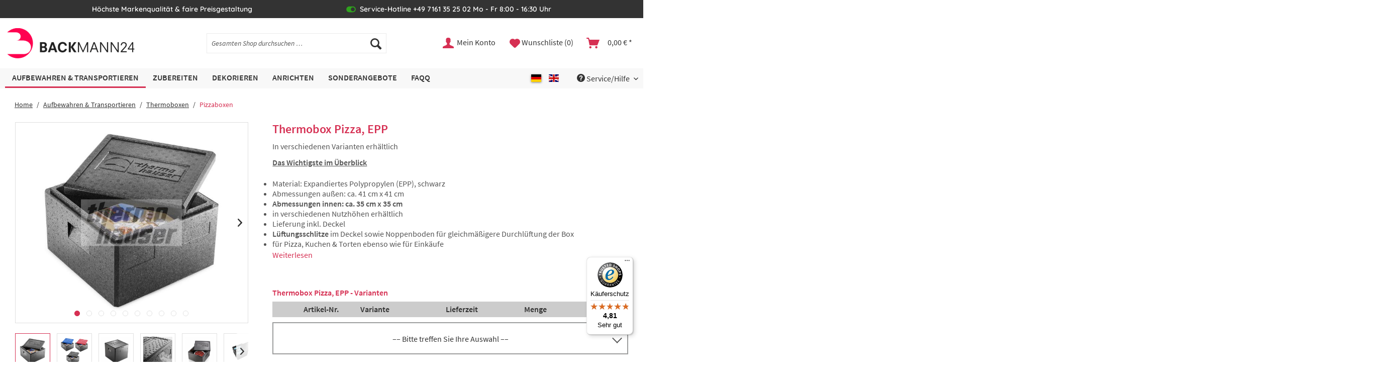

--- FILE ---
content_type: text/html; charset=UTF-8
request_url: https://dev.backmann24.web.mageprofis.de/aufbewahren-transportieren/thermoboxen/pizzaboxen/48/thermobox-pizza-epp
body_size: 21721
content:
<!DOCTYPE html> <html class="no-js" lang="de" itemscope="itemscope" itemtype="https://schema.org/WebPage"> <head> <meta charset="utf-8"> <meta name="author" content="" /> <meta name="robots" content="index,follow" /> <meta name="revisit-after" content="15 days" /> <meta name="keywords" content="Isolierboxen, Isolierbox, thermo boxen, thermobehälter, epp boxen, Styroporbox, Styroporboxen, Kühlboxen, Thermobox, Pizzabox" /> <meta name="description" content="Lebensmittel, Speisen und andere temperatursensible Produkte sicher transportieren mit unseren Isolierboxen! Die Boxen sind leicht, robust und widerstandsfähig; Behälter…" /> <meta property="og:type" content="product" /> <meta property="og:site_name" content="Backmann24" /> <meta property="og:url" content="https://dev.backmann24.web.mageprofis.de/aufbewahren-transportieren/thermoboxen/pizzaboxen/48/thermobox-pizza-epp" /> <meta property="og:title" content="Thermobox Pizza, EPP" /> <meta property="og:description" content="Thermobox Pizza – damit die Pizza auf dem Weg heiß und kross bleibt Die Qualität einer Pizza zeigt sich daran, dass der Teig locker und trotzdem knusprig ist, der…" /> <meta property="og:image" content="https://dev.backmann24.web.mageprofis.de/media/image/45/5c/c1/4000249778_epp-box_pizza_mit_deckel_schwarz_2015_klein_1.jpg" /> <meta property="product:brand" content="thermohauser " /> <meta property="product:price" content="9999,00" /> <meta property="product:product_link" content="https://dev.backmann24.web.mageprofis.de/aufbewahren-transportieren/thermoboxen/pizzaboxen/48/thermobox-pizza-epp" /> <meta name="twitter:card" content="product" /> <meta name="twitter:site" content="Backmann24" /> <meta name="twitter:title" content="Thermobox Pizza, EPP" /> <meta name="twitter:description" content="Thermobox Pizza – damit die Pizza auf dem Weg heiß und kross bleibt Die Qualität einer Pizza zeigt sich daran, dass der Teig locker und trotzdem knusprig ist, der…" /> <meta name="twitter:image" content="https://dev.backmann24.web.mageprofis.de/media/image/45/5c/c1/4000249778_epp-box_pizza_mit_deckel_schwarz_2015_klein_1.jpg" /> <meta itemprop="copyrightHolder" content="Backmann24" /> <meta itemprop="copyrightYear" content="2014" /> <meta itemprop="isFamilyFriendly" content="True" /> <meta itemprop="image" content="/themes/Frontend/BackmannRedesign/frontend/_public/src/img/logos/logo--tablet.png" /> <meta name="viewport" content="width=device-width, initial-scale=1.0, user-scalable=yes"> <meta name="mobile-web-app-capable" content="yes"> <meta name="apple-mobile-web-app-title" content="Backmann24"> <meta name="apple-mobile-web-app-capable" content="yes"> <meta name="apple-mobile-web-app-status-bar-style" content="default"> <script>if(!("gdprAppliesGlobally" in window)){window.gdprAppliesGlobally=true}if(!("cmp_id" in window)||window.cmp_id<1){window.cmp_id=0}if(!("cmp_cdid" in window)){window.cmp_cdid="abaad8299141b"}if(!("cmp_params" in window)){window.cmp_params=""}if(!("cmp_host" in window)){window.cmp_host="c.delivery.consentmanager.net"}if(!("cmp_cdn" in window)){window.cmp_cdn="cdn.consentmanager.net"}if(!("cmp_proto" in window)){window.cmp_proto="https:"}if(!("cmp_codesrc" in window)){window.cmp_codesrc="1"}window.cmp_getsupportedLangs=function(){var b=["DE","EN","FR","IT","NO","DA","FI","ES","PT","RO","BG","ET","EL","GA","HR","LV","LT","MT","NL","PL","SV","SK","SL","CS","HU","RU","SR","ZH","TR","UK","AR","BS","JA","CY"];if("cmp_customlanguages" in window){for(var a=0;a<window.cmp_customlanguages.length;a++){b.push(window.cmp_customlanguages[a].l.toUpperCase())}}return b};window.cmp_getRTLLangs=function(){var a=["AR"];if("cmp_customlanguages" in window){for(var b=0;b<window.cmp_customlanguages.length;b++){if("r" in window.cmp_customlanguages[b]&&window.cmp_customlanguages[b].r){a.push(window.cmp_customlanguages[b].l)}}}return a};window.cmp_getlang=function(a){if(typeof(a)!="boolean"){a=true}if(a&&typeof(cmp_getlang.usedlang)=="string"&&cmp_getlang.usedlang!==""){return cmp_getlang.usedlang}return window.cmp_getlangs()[0]};window.cmp_extractlang=function(a){if(a.indexOf("cmplang=")!=-1){a=a.substr(a.indexOf("cmplang=")+8,2).toUpperCase();if(a.indexOf("&")!=-1){a=a.substr(0,a.indexOf("&"))}}else{a=""}return a};window.cmp_getlangs=function(){var g=window.cmp_getsupportedLangs();var c=[];var f=location.hash;var e=location.search;var j="cmp_params" in window?window.cmp_params:"";var a="languages" in navigator?navigator.languages:[];if(cmp_extractlang(f)!=""){c.push(cmp_extractlang(f))}else{if(cmp_extractlang(e)!=""){c.push(cmp_extractlang(e))}else{if(cmp_extractlang(j)!=""){c.push(cmp_extractlang(j))}else{if("cmp_setlang" in window&&window.cmp_setlang!=""){c.push(window.cmp_setlang.toUpperCase())}else{if("cmp_langdetect" in window&&window.cmp_langdetect==1){c.push(window.cmp_getPageLang())}else{if(a.length>0){for(var d=0;d<a.length;d++){c.push(a[d])}}if("language" in navigator){c.push(navigator.language)}if("userLanguage" in navigator){c.push(navigator.userLanguage)}}}}}}var h=[];for(var d=0;d<c.length;d++){var b=c[d].toUpperCase();if(b.length<2){continue}if(g.indexOf(b)!=-1){h.push(b)}else{if(b.indexOf("-")!=-1){b=b.substr(0,2)}if(g.indexOf(b)!=-1){h.push(b)}}}if(h.length==0&&typeof(cmp_getlang.defaultlang)=="string"&&cmp_getlang.defaultlang!==""){return[cmp_getlang.defaultlang.toUpperCase()]}else{return h.length>0?h:["EN"]}};window.cmp_getPageLangs=function(){var a=window.cmp_getXMLLang();if(a!=""){a=[a.toUpperCase()]}else{a=[]}a=a.concat(window.cmp_getLangsFromURL());return a.length>0?a:["EN"]};window.cmp_getPageLang=function(){var a=window.cmp_getPageLangs();return a.length>0?a[0]:""};window.cmp_getLangsFromURL=function(){var c=window.cmp_getsupportedLangs();var b=location;var m="toUpperCase";var g=b.hostname[m]()+".";var a=b.pathname[m]()+"/";var f=[];for(var e=0;e<c.length;e++){var j=a.substring(0,c[e].length+1);if(g.substring(0,c[e].length+1)==c[e]+"."){f.push(c[e][m]())}else{if(c[e].length==5){var k=c[e].substring(3,5)+"-"+c[e].substring(0,2);if(g.substring(0,k.length+1)==k+"."){f.push(c[e][m]())}}else{if(j==c[e]+"/"||j=="/"+c[e]){f.push(c[e][m]())}else{if(j==c[e].replace("-","/")+"/"||j=="/"+c[e].replace("-","/")){f.push(c[e][m]())}else{if(c[e].length==5){var k=c[e].substring(3,5)+"-"+c[e].substring(0,2);var h=a.substring(0,k.length+1);if(h==k+"/"||h==k.replace("-","/")+"/"){f.push(c[e][m]())}}}}}}}return f};window.cmp_getXMLLang=function(){var c=document.getElementsByTagName("html");if(c.length>0){var c=c[0]}else{c=document.documentElement}if(c&&c.getAttribute){var a=c.getAttribute("xml:lang");if(typeof(a)!="string"||a==""){a=c.getAttribute("lang")}if(typeof(a)=="string"&&a!=""){var b=window.cmp_getsupportedLangs();return b.indexOf(a.toUpperCase())!=-1||b.indexOf(a.substr(0,2).toUpperCase())!=-1?a:""}else{return""}}};(function(){var C=document;var D=C.getElementsByTagName;var o=window;var t="";var h="";var k="";var E=function(e){var i="cmp_"+e;e="cmp"+e+"=";var d="";var l=e.length;var I=location;var J=I.hash;var w=I.search;var u=J.indexOf(e);var H=w.indexOf(e);if(u!=-1){d=J.substring(u+l,9999)}else{if(H!=-1){d=w.substring(H+l,9999)}else{return i in o&&typeof(o[i])!=="function"?o[i]:""}}var G=d.indexOf("&");if(G!=-1){d=d.substring(0,G)}return d};var j=E("lang");if(j!=""){t=j;k=t}else{if("cmp_getlang" in o){t=o.cmp_getlang().toLowerCase();h=o.cmp_getlangs().slice(0,3).join("_");k=o.cmp_getPageLangs().slice(0,3).join("_");if("cmp_customlanguages" in o){var m=o.cmp_customlanguages;for(var y=0;y<m.length;y++){var a=m[y].l.toLowerCase();if(a==t){t="en"}}}}}var q=("cmp_proto" in o)?o.cmp_proto:"https:";if(q!="http:"&&q!="https:"){q="https:"}var n=("cmp_ref" in o)?o.cmp_ref:location.href;if(n.length>300){n=n.substring(0,300)}var A=function(d){var K=C.createElement("script");K.setAttribute("data-cmp-ab","1");K.type="text/javascript";K.async=true;K.src=d;var J=["body","div","span","script","head"];var w="currentScript";var H="parentElement";var l="appendChild";var I="body";if(C[w]&&C[w][H]){C[w][H][l](K)}else{if(C[I]){C[I][l](K)}else{for(var u=0;u<J.length;u++){var G=D(J[u]);if(G.length>0){G[0][l](K);break}}}}};var b=E("design");var c=E("regulationkey");var z=E("gppkey");var s=E("att");var f=o.encodeURIComponent;var g=false;try{g=C.cookie.length>0}catch(B){g=false}var x=E("darkmode");if(x=="0"){x=0}else{if(x=="1"){x=1}else{try{if("matchMedia" in window&&window.matchMedia){var F=window.matchMedia("(prefers-color-scheme: dark)");if("matches" in F&&F.matches){x=1}}}catch(B){x=0}}}var p=q+"//"+o.cmp_host+"/delivery/cmp.php?";p+=("cmp_id" in o&&o.cmp_id>0?"id="+o.cmp_id:"")+("cmp_cdid" in o?"&cdid="+o.cmp_cdid:"")+"&h="+f(n);p+=(b!=""?"&cmpdesign="+f(b):"")+(c!=""?"&cmpregulationkey="+f(c):"")+(z!=""?"&cmpgppkey="+f(z):"");p+=(s!=""?"&cmpatt="+f(s):"")+("cmp_params" in o?"&"+o.cmp_params:"")+(g?"&__cmpfcc=1":"");p+=(x>0?"&cmpdarkmode=1":"");A(p+"&l="+f(t)+"&ls="+f(h)+"&lp="+f(k)+"&o="+(new Date()).getTime());var r="js";var v=E("debugunminimized")!=""?"":".min";if(E("debugcoverage")=="1"){r="instrumented";v=""}if(E("debugtest")=="1"){r="jstests";v=""}A(q+"//"+o.cmp_cdn+"/delivery/"+r+"/cmp_final"+v+".js")})();window.cmp_rc=function(c,b){var l="";try{l=document.cookie}catch(h){l=""}var j="";var f=0;var g=false;while(l!=""&&f<100){f++;while(l.substr(0,1)==" "){l=l.substr(1,l.length)}var k=l.substring(0,l.indexOf("="));if(l.indexOf(";")!=-1){var m=l.substring(l.indexOf("=")+1,l.indexOf(";"))}else{var m=l.substr(l.indexOf("=")+1,l.length)}if(c==k){j=m;g=true}var d=l.indexOf(";")+1;if(d==0){d=l.length}l=l.substring(d,l.length)}if(!g&&typeof(b)=="string"){j=b}return(j)};window.cmp_stub=function(){var a=arguments;__cmp.a=__cmp.a||[];if(!a.length){return __cmp.a}else{if(a[0]==="ping"){if(a[1]===2){a[2]({gdprApplies:gdprAppliesGlobally,cmpLoaded:false,cmpStatus:"stub",displayStatus:"hidden",apiVersion:"2.2",cmpId:31},true)}else{a[2](false,true)}}else{if(a[0]==="getUSPData"){a[2]({version:1,uspString:window.cmp_rc("__cmpccpausps","1---")},true)}else{if(a[0]==="getTCData"){__cmp.a.push([].slice.apply(a))}else{if(a[0]==="addEventListener"||a[0]==="removeEventListener"){__cmp.a.push([].slice.apply(a))}else{if(a.length==4&&a[3]===false){a[2]({},false)}else{__cmp.a.push([].slice.apply(a))}}}}}}};window.cmp_dsastub=function(){var a=arguments;a[0]="dsa."+a[0];window.cmp_gppstub(a)};window.cmp_gppstub=function(){var c=arguments;__gpp.q=__gpp.q||[];if(!c.length){return __gpp.q}var h=c[0];var g=c.length>1?c[1]:null;var f=c.length>2?c[2]:null;var a=null;var j=false;if(h==="ping"){a=window.cmp_gpp_ping();j=true}else{if(h==="addEventListener"){__gpp.e=__gpp.e||[];if(!("lastId" in __gpp)){__gpp.lastId=0}__gpp.lastId++;var d=__gpp.lastId;__gpp.e.push({id:d,callback:g});a={eventName:"listenerRegistered",listenerId:d,data:true,pingData:window.cmp_gpp_ping()};j=true}else{if(h==="removeEventListener"){__gpp.e=__gpp.e||[];a=false;for(var e=0;e<__gpp.e.length;e++){if(__gpp.e[e].id==f){__gpp.e[e].splice(e,1);a=true;break}}j=true}else{__gpp.q.push([].slice.apply(c))}}}if(a!==null&&typeof(g)==="function"){g(a,j)}};window.cmp_gpp_ping=function(){return{gppVersion:"1.1",cmpStatus:"stub",cmpDisplayStatus:"hidden",signalStatus:"not ready",supportedAPIs:["2:tcfeuv2","5:tcfcav1","7:usnat","8:usca","9:usva","10:usco","11:usut","12:usct"],cmpId:31,sectionList:[],applicableSections:[0],gppString:"",parsedSections:{}}};window.cmp_addFrame=function(b){if(!window.frames[b]){if(document.body){var a=document.createElement("iframe");a.style.cssText="display:none";if("cmp_cdn" in window&&"cmp_ultrablocking" in window&&window.cmp_ultrablocking>0){a.src="//"+window.cmp_cdn+"/delivery/empty.html"}a.name=b;a.setAttribute("title","Intentionally hidden, please ignore");a.setAttribute("role","none");a.setAttribute("tabindex","-1");document.body.appendChild(a)}else{window.setTimeout(window.cmp_addFrame,10,b)}}};window.cmp_msghandler=function(d){var a=typeof d.data==="string";try{var c=a?JSON.parse(d.data):d.data}catch(f){var c=null}if(typeof(c)==="object"&&c!==null&&"__cmpCall" in c){var b=c.__cmpCall;window.__cmp(b.command,b.parameter,function(h,g){var e={__cmpReturn:{returnValue:h,success:g,callId:b.callId}};d.source.postMessage(a?JSON.stringify(e):e,"*")})}if(typeof(c)==="object"&&c!==null&&"__uspapiCall" in c){var b=c.__uspapiCall;window.__uspapi(b.command,b.version,function(h,g){var e={__uspapiReturn:{returnValue:h,success:g,callId:b.callId}};d.source.postMessage(a?JSON.stringify(e):e,"*")})}if(typeof(c)==="object"&&c!==null&&"__tcfapiCall" in c){var b=c.__tcfapiCall;window.__tcfapi(b.command,b.version,function(h,g){var e={__tcfapiReturn:{returnValue:h,success:g,callId:b.callId}};d.source.postMessage(a?JSON.stringify(e):e,"*")},b.parameter)}if(typeof(c)==="object"&&c!==null&&"__gppCall" in c){var b=c.__gppCall;window.__gpp(b.command,function(h,g){var e={__gppReturn:{returnValue:h,success:g,callId:b.callId}};d.source.postMessage(a?JSON.stringify(e):e,"*")},"parameter" in b?b.parameter:null,"version" in b?b.version:1)}if(typeof(c)==="object"&&c!==null&&"__dsaCall" in c){var b=c.__dsaCall;window.__dsa(b.command,function(h,g){var e={__dsaReturn:{returnValue:h,success:g,callId:b.callId}};d.source.postMessage(a?JSON.stringify(e):e,"*")},"parameter" in b?b.parameter:null,"version" in b?b.version:1)}};window.cmp_setStub=function(a){if(!(a in window)||(typeof(window[a])!=="function"&&typeof(window[a])!=="object"&&(typeof(window[a])==="undefined"||window[a]!==null))){window[a]=window.cmp_stub;window[a].msgHandler=window.cmp_msghandler;window.addEventListener("message",window.cmp_msghandler,false)}};window.cmp_setGppStub=function(a){if(!(a in window)||(typeof(window[a])!=="function"&&typeof(window[a])!=="object"&&(typeof(window[a])==="undefined"||window[a]!==null))){window[a]=window.cmp_gppstub;window[a].msgHandler=window.cmp_msghandler;window.addEventListener("message",window.cmp_msghandler,false)}};if(!("cmp_noiframepixel" in window)){window.cmp_addFrame("__cmpLocator")}if((!("cmp_disableusp" in window)||!window.cmp_disableusp)&&!("cmp_noiframepixel" in window)){window.cmp_addFrame("__uspapiLocator")}if((!("cmp_disabletcf" in window)||!window.cmp_disabletcf)&&!("cmp_noiframepixel" in window)){window.cmp_addFrame("__tcfapiLocator")}if((!("cmp_disablegpp" in window)||!window.cmp_disablegpp)&&!("cmp_noiframepixel" in window)){window.cmp_addFrame("__gppLocator")}if((!("cmp_disabledsa" in window)||!window.cmp_disabledsa)&&!("cmp_noiframepixel" in window)){window.cmp_addFrame("__dsaLocator")}window.cmp_setStub("__cmp");if(!("cmp_disabletcf" in window)||!window.cmp_disabletcf){window.cmp_setStub("__tcfapi")}if(!("cmp_disableusp" in window)||!window.cmp_disableusp){window.cmp_setStub("__uspapi")}if(!("cmp_disablegpp" in window)||!window.cmp_disablegpp){window.cmp_setGppStub("__gpp")}if(!("cmp_disabledsa" in window)||!window.cmp_disabledsa){window.cmp_setGppStub("__dsa")};</script> <link rel="apple-touch-icon-precomposed" href="https://dev.backmann24.web.mageprofis.de/media/image/54/7d/23/apple-icon-180x180w3Zc8guqqnlGm.png"> <link rel="shortcut icon" href="https://dev.backmann24.web.mageprofis.de/media/image/6a/3d/10/favico1616.png"> <meta name="msapplication-navbutton-color" content="#D9400B" /> <meta name="application-name" content="Backmann24" /> <meta name="msapplication-starturl" content="https://dev.backmann24.web.mageprofis.de/" /> <meta name="msapplication-window" content="width=1024;height=768" /> <meta name="msapplication-TileImage" content="https://dev.backmann24.web.mageprofis.de/media/image/fa/83/f8/ms-icon-150x150ALmNLJbENyE9i.png"> <meta name="msapplication-TileColor" content="#D9400B"> <meta name="theme-color" content="#D9400B" /> <link rel="canonical" href="https://dev.backmann24.web.mageprofis.de/aufbewahren-transportieren/thermoboxen/pizzaboxen/48/thermobox-pizza-epp" /> <title itemprop="name">Thermobox Pizza, EPP | Backmann24</title> <link rel="stylesheet" href="https://use.fontawesome.com/releases/v5.2.0/css/all.css" integrity="sha384-hWVjflwFxL6sNzntih27bfxkr27PmbbK/iSvJ+a4+0owXq79v+lsFkW54bOGbiDQ" crossorigin="anonymous"> <link href="/web/cache/1760094688_dbf6e39a315d47934c4a133d1bdeaf6d.css" media="all" rel="stylesheet" type="text/css" /> <link rel="stylesheet" type="text/css" href="//cdn.datatables.net/1.10.21/css/jquery.dataTables.min.css"> <link rel="stylesheet" type="text/css" href="//cdn.datatables.net/responsive/2.2.5/css/responsive.dataTables.min.css"> </head> <body class="is--ctl-detail is--act-index is--dwdt" data-language-overlay-active="0" > <div data-paypalUnifiedMetaDataContainer="true" data-paypalUnifiedRestoreOrderNumberUrl="https://dev.backmann24.web.mageprofis.de/widgets/PaypalUnifiedOrderNumber/restoreOrderNumber" class="is--hidden"> </div> <div class="newsletterregistration--wrapper-outer"> <div class="newsletterregistration--wrapper-container"> <div class="newsletterregistration--wrapper--inner-config"> <span class="newsletterregistration--wrapper--inner-content-headline"> Newsletter abonnieren </span> <div class="newsletterregistration--wrapper--inner-content-container"> <div class="newsletterregistration--wrapper--inner-content-text-badge-container block-group"> <span class="newsletterregistration--wrapper--inner-content-text"> Jetzt abonnieren und <b>10% Rabatt Code</b> für Ihre nächste Bestellung erhalten! </span> <div class="newsletterregistration--wrapper--inner-content-badge"> <div class="newsletterregistration--wrapper--inner-content-badge-text"> <span class="discount">10%</span><br>Rabatt </div> </div> </div> <form class="newsletter--form-modal" action="https://dev.backmann24.web.mageprofis.de/newsletter" method="post" data-controller="https://dev.backmann24.web.mageprofis.de/Newsletterregistration/subscribeToNewsletter" data-reregisteringcheck-mode="0" data-reregisteringcheck-message="Ihre E-Mail-Adresse ist bereits zum Newsletter registriert." data-reregisteringcheck-controller="https://dev.backmann24.web.mageprofis.de/Newsletterregistration/reregisteringcheck"> <div class="content"> <p class="privacy-information top"> <input name="privacy-checkbox" type="checkbox" id="privacy-checkbox" required="required" aria-required="true" value="1" class="is--required"/> <label for="privacy-checkbox"> Ich habe die <a title="Datenschutzbestimmungen" href="https://dev.backmann24.web.mageprofis.de/custom/index/sCustom/7" target="_blank">Datenschutzbestimmungen</a> zur Kenntnis genommen. </label> </p> <span class="newsletter--content-input"> <input type="email" name="newsletter" class="newsletter--field is--required" placeholder="Ihre E-Mail Adresse" required="required" aria-required="true"/> </span> <button type="submit" class="newsletter--button btn bottom has--text"> <span class="button--text">Anmelden</span> </button> </div> </form> <div class="newsletter--form-modal-success"> <div class="alert is--error is--rounded"> <div class="alert--icon"> <i class="icon--element icon--warning"></i> </div> <div class="alert--content"> </div> </div> <div class="alert is--success is--rounded"> <div class="alert--icon"> <i class="icon--element icon--check"></i> </div> <div class="alert--content"> </div> </div> </div> </div> <span class="newsletterregistration--wrapper--inner-content-text-below"> * Der Gutscheincode wird Ihnen nach der bestätigten Anmeldung zugesendet. </span> </div> </div> </div> <div class="newsletterregistration--config-container" data-displaytime="0" data-width="850" data-activeinfooter="0" data-showcaptcha="1" data-viewport-xs="0" data-viewport-s="0" data-viewport-m="0" data-viewport-l="0" data-cookiepermissioncheck="1" data-namecookiecookienote="allowCookie" data-viewport-hide="0" data-currentlyopen="1" data-active-newsletterregistration="1"></div> <style type="text/css"> .newsletterregistration--modal .newsletterregistration--wrapper--inner-content-container { background-color: #FFFFFF; background-image: url('https://dev.backmann24.web.mageprofis.de/media/image/bf/f1/c5/TH_0279_klein-neu.jpg'); background-position: center center; } </style> <div class="page-wrap"> <noscript class="noscript-main"> <div class="alert is--warning"> <div class="alert--icon"> <i class="icon--element icon--warning"></i> </div> <div class="alert--content"> Um Backmann24 in vollem Umfang nutzen zu k&ouml;nnen, empfehlen wir Ihnen Javascript in Ihrem Browser zu aktiveren. </div> </div> </noscript> <header class="header-main"> <div class="top-bar"> <div class="container block-group"> <div class="top-bar--usp block"> <div class="usp--entry">Höchste Markenqualität & faire Preisgestaltung</div> <div class="usp--entry usp--hotline usp--hotline-online">Service-Hotline +49 7161 35 25 02 Mo - Fr 8:00 - 16:30 Uhr</div> <div class="usp--entry">Schnelle Lieferung & kostenfreie Retoure</div> </div> </div> </div> <div class="container header--navigation"> <div class="logo-main block-group" role="banner"> <div class="logo--shop block"> <a class="logo--link" href="https://dev.backmann24.web.mageprofis.de/" title="Backmann24 - zur Startseite wechseln"> <picture> <source srcset="/themes/Frontend/BackmannRedesign/frontend/_public/src/img/logos/logo--tablet.png" media="(min-width: 78.75em)"> <source srcset="/themes/Frontend/BackmannRedesign/frontend/_public/src/img/logos/logo--tablet.png" media="(min-width: 64em)"> <source srcset="/themes/Frontend/BackmannRedesign/frontend/_public/src/img/logos/logo--tablet.png" media="(min-width: 48em)"> <img srcset="/themes/Frontend/BackmannRedesign/frontend/_public/src/img/logos/logo--mobile.png" alt="Backmann24 - zur Startseite wechseln" /> </picture> </a> </div> </div> <nav class="shop--navigation block-group"> <ul class="navigation--list block-group" role="menubar"> <li class="navigation--entry entry--menu-left" role="menuitem"> <a class="entry--link entry--trigger btn is--icon-left" href="#offcanvas--left" data-offcanvas="true" data-offCanvasSelector=".sidebar-main" aria-label="Menü"> <i class="icon--menu"></i> Menü </a> </li> <li class="navigation--entry entry--search" role="menuitem" data-search="true" aria-haspopup="true" data-minLength="3"> <a class="btn entry--link entry--trigger" href="#show-hide--search" title="Suche anzeigen / schließen" aria-label="Suche anzeigen / schließen"> <i class="icon--search"></i> <span class="search--display">Suchen</span> </a> <form action="/search" method="get" class="main-search--form"> <input type="search" name="sSearch" aria-label="Gesamten Shop durchsuchen …" class="main-search--field" autocomplete="off" autocapitalize="off" placeholder="Gesamten Shop durchsuchen …" maxlength="30" /> <button type="submit" class="main-search--button" aria-label="Suchen"> <i class="icon--search"></i> <span class="main-search--text">Suchen</span> </button> <div class="form--ajax-loader">&nbsp;</div> </form> <div class="main-search--results"></div> </li> <li class="navigation--entry entry--account with-slt" role="menuitem" data-offcanvas="true" data-offCanvasSelector=".account--dropdown-navigation"> <a href="https://dev.backmann24.web.mageprofis.de/account" title="Mein Konto" aria-label="Mein Konto" class="btn is--icon-left entry--link account--link"> <i class="icon--account"></i> <span class="account--display"> Mein Konto </span> </a> <div class="account--dropdown-navigation"> <div class="navigation--smartphone"> <div class="entry--close-off-canvas"> <a href="#close-account-menu" class="account--close-off-canvas" title="Menü schließen" aria-label="Menü schließen"> Menü schließen <i class="icon--arrow-right"></i> </a> </div> </div> <div class="account--menu is--rounded is--personalized"> <span class="navigation--headline"> Mein Konto </span> <div class="account--menu-container"> <ul class="sidebar--navigation navigation--list is--level0 show--active-items"> <li class="navigation--entry"> <span class="navigation--signin"> <a href="https://dev.backmann24.web.mageprofis.de/account#hide-registration" class="blocked--link btn is--primary navigation--signin-btn" data-collapseTarget="#registration" data-action="close"> Anmelden </a> <span class="navigation--register"> oder <a href="https://dev.backmann24.web.mageprofis.de/account#show-registration" class="blocked--link" data-collapseTarget="#registration" data-action="open"> registrieren </a> </span> </span> </li> <li class="navigation--entry"> <a href="https://dev.backmann24.web.mageprofis.de/account" title="Übersicht" class="navigation--link"> Übersicht </a> </li> <li class="navigation--entry"> <a href="https://dev.backmann24.web.mageprofis.de/account/profile" title="Persönliche Daten" class="navigation--link" rel="nofollow"> Persönliche Daten </a> </li> <li class="navigation--entry"> <a href="https://dev.backmann24.web.mageprofis.de/address/index/sidebar/" title="Adressen" class="navigation--link" rel="nofollow"> Adressen </a> </li> <li class="navigation--entry"> <a href="https://dev.backmann24.web.mageprofis.de/account/payment" title="Zahlungsarten" class="navigation--link" rel="nofollow"> Zahlungsarten </a> </li> <li class="navigation--entry"> <a href="https://dev.backmann24.web.mageprofis.de/account/orders" title="Bestellungen" class="navigation--link" rel="nofollow"> Bestellungen </a> </li> <li class="navigation--entry"> <a href="https://dev.backmann24.web.mageprofis.de/RepeatOrder/orders" title="Bestellhistorie" class="navigation--link"> Bestellhistorie </a> </li> <li class="navigation--entry"> <a href="https://dev.backmann24.web.mageprofis.de/note" title="Wunschliste" class="navigation--link" rel="nofollow"> Wunschliste </a> </li> </ul> </div> </div> </div> </li> <li class="navigation--entry entry--notepad" role="menuitem"> <a href="https://dev.backmann24.web.mageprofis.de/note" title="Wunschliste" aria-label="Wunschliste" class="btn notes--link"> <i class="icon--heart"></i> <span class="notes--display"> Wunschliste (0) </span> </a> </li> <li class="navigation--entry entry--cart" role="menuitem"> <a class="btn is--icon-left cart--link" href="https://dev.backmann24.web.mageprofis.de/checkout/cart" title="Warenkorb" aria-label="Warenkorb"> <span class="cart--display"> Warenkorb </span> <span class="badge is--primary is--minimal cart--quantity is--hidden">0</span> <i class="icon--basket"></i> <span class="cart--amount"> 0,00&nbsp;&euro; * </span> </a> <div class="ajax-loader">&nbsp;</div> </li> </ul> </nav> <div class="container--ajax-cart" data-collapse-cart="true" data-displayMode="offcanvas"></div> </div> </header> <nav class="navigation-main"> <div class="container" data-menu-scroller="true" data-listSelector=".navigation--list.container" data-viewPortSelector=".navigation--list-wrapper"> <div class="navigation--list-wrapper"> <ul class="navigation--list container" role="menubar" itemscope="itemscope" itemtype="https://schema.org/SiteNavigationElement"> <li class="navigation--entry is--active" role="menuitem"><a class="navigation--link is--active" href="https://dev.backmann24.web.mageprofis.de/aufbewahren-transportieren/" title="Aufbewahren & Transportieren" aria-label="Aufbewahren & Transportieren" itemprop="url"><span itemprop="name">Aufbewahren & Transportieren</span></a></li><li class="navigation--entry" role="menuitem"><a class="navigation--link" href="https://dev.backmann24.web.mageprofis.de/zubereiten/" title="Zubereiten" aria-label="Zubereiten" itemprop="url"><span itemprop="name">Zubereiten</span></a></li><li class="navigation--entry" role="menuitem"><a class="navigation--link" href="https://dev.backmann24.web.mageprofis.de/dekorieren/" title="Dekorieren" aria-label="Dekorieren" itemprop="url"><span itemprop="name">Dekorieren</span></a></li><li class="navigation--entry" role="menuitem"><a class="navigation--link" href="https://dev.backmann24.web.mageprofis.de/anrichten/" title="Anrichten" aria-label="Anrichten" itemprop="url"><span itemprop="name">Anrichten</span></a></li><li class="navigation--entry" role="menuitem"><a class="navigation--link" href="https://dev.backmann24.web.mageprofis.de/sonderangebote/" title="Sonderangebote" aria-label="Sonderangebote" itemprop="url"><span itemprop="name">Sonderangebote</span></a></li><li class="navigation--entry" role="menuitem"><a class="navigation--link" href="https://dev.backmann24.web.mageprofis.de/faqs" title="FAQQ" aria-label="FAQQ" itemprop="url"><span itemprop="name">FAQQ</span></a></li> </ul> </div> <div class="service-menu--list-wrapper"> <ul class="navigation--list service-menu--list"> <li class="navigation--entry mobile--switches" role="menuitem"> <div class="top-bar--language navigation--entry"> <form method="post" class="language--form"> <button class="button is--active" type="button"> <span class="language--flag de_DE"></span> </button> <button class="button " onclick="this.parentNode.querySelector('input[name=__shop]').value=3;this.parentNode.submit();" type="button"> <span class="language--flag en_GB"></span> </button> <input type="hidden" name="__shop"> <input type="hidden" name="__redirect" value="1"> </form> </div> </li> <li class="navigation--entry entry--service has--drop-down" role="menuitem" data-drop-down-menu="true"> <i class="icon--service"></i> Service/Hilfe <ul class="service--list is--rounded" role="menu"> <li class="service--entry" role="menuitem"> <a class="service--link" href="https://dev.backmann24.web.mageprofis.de/versandinformationen" title="Versandinformationen" > Versandinformationen </a> </li> <li class="service--entry" role="menuitem"> <a class="service--link" href="https://dev.backmann24.web.mageprofis.de/zahlungsarten" title="Zahlungsarten" > Zahlungsarten </a> </li> </ul> </li> </ul> </div> </div> <div class="advanced-menu" data-advanced-menu="true" data-hoverDelay="250"> <div class="menu--container"> <div class="button-container"> <a href="https://dev.backmann24.web.mageprofis.de/aufbewahren-transportieren/" class="button--category" aria-label="Zur Kategorie Aufbewahren &amp; Transportieren" title="Zur Kategorie Aufbewahren &amp; Transportieren"> <i class="icon--arrow-right"></i> Zur Kategorie Aufbewahren & Transportieren </a> <span class="button--close"> <i class="icon--cross"></i> </span> </div> <div class="content--wrapper has--content"> <ul class="menu--list menu--level-0 columns--4" style="width: 100%;"> <li class="menu--list-item item--level-0" style="width: 100%"> <a href="https://dev.backmann24.web.mageprofis.de/aufbewahren-transportieren/thermoboxen/" class="menu--list-item-link" aria-label="Thermoboxen" title="Thermoboxen"> <span class="category-image"><img class="" src="https://dev.backmann24.web.mageprofis.de/media/image/b5/05/6a/201507_HK_Aufbewahren-und-Transport_UK_ThermoboxengjgxgbfSwMqSf_200x200.jpg" alt="Thermoboxen"></span> <span class="category-name">Thermoboxen</span> </a> </li> <li class="menu--list-item item--level-0" style="width: 100%"> <a href="https://dev.backmann24.web.mageprofis.de/aufbewahren-transportieren/liefertaschen-lieferrucksaecke/" class="menu--list-item-link" aria-label="Liefertaschen / Lieferrucksäcke" title="Liefertaschen / Lieferrucksäcke"> <span class="category-image"><img class="" src="https://dev.backmann24.web.mageprofis.de/media/image/g0/b9/32/202011_HK_Aufbewahren-und-Transport_UK_Lieferrucksack_800x800.jpg" alt="Liefertaschen / Lieferrucksäcke"></span> <span class="category-name">Liefertaschen / Lieferrucksäcke</span> </a> </li> <li class="menu--list-item item--level-0" style="width: 100%"> <a href="https://dev.backmann24.web.mageprofis.de/aufbewahren-transportieren/speisenverteilsystem-dinner-champion/" class="menu--list-item-link" aria-label="Speisenverteilsystem Dinner Champion" title="Speisenverteilsystem Dinner Champion"> <span class="category-image"><img class="" src="https://dev.backmann24.web.mageprofis.de/media/image/ce/8e/eb/201507_HK_Aufbewahren-und-Transport_UK_Speisenverteilsystem_Dinner_Champion_200x200.jpg" alt="Speisenverteilsystem Dinner Champion"></span> <span class="category-name">Speisenverteilsystem Dinner Champion</span> </a> </li> <li class="menu--list-item item--level-0" style="width: 100%"> <a href="https://dev.backmann24.web.mageprofis.de/aufbewahren-transportieren/gastronormbehaelter/" class="menu--list-item-link" aria-label="Gastronormbehälter" title="Gastronormbehälter"> <span class="category-image"><img class="" src="https://dev.backmann24.web.mageprofis.de/media/image/aa/43/86/201507_HK_Aufbewahren-und-Transport_UK_Gastronormbehaelter_200x200.jpg" alt="Gastronormbehälter"></span> <span class="category-name">Gastronormbehälter</span> </a> </li> <li class="menu--list-item item--level-0" style="width: 100%"> <a href="https://dev.backmann24.web.mageprofis.de/aufbewahren-transportieren/kunststoffbehaelter/" class="menu--list-item-link" aria-label="Kunststoffbehälter" title="Kunststoffbehälter"> <span class="category-image"><img class="" src="https://dev.backmann24.web.mageprofis.de/media/image/c5/5e/f3/201507_HK_Aufbewahren-und-Transport_UK_Kunststoffbehaelter_200x200.jpg" alt="Kunststoffbehälter"></span> <span class="category-name">Kunststoffbehälter</span> </a> </li> </ul> </div> </div> <div class="menu--container"> <div class="button-container"> <a href="https://dev.backmann24.web.mageprofis.de/zubereiten/" class="button--category" aria-label="Zur Kategorie Zubereiten" title="Zur Kategorie Zubereiten"> <i class="icon--arrow-right"></i> Zur Kategorie Zubereiten </a> <span class="button--close"> <i class="icon--cross"></i> </span> </div> <div class="content--wrapper has--content"> <ul class="menu--list menu--level-0 columns--4" style="width: 100%;"> <li class="menu--list-item item--level-0" style="width: 100%"> <a href="https://dev.backmann24.web.mageprofis.de/zubereiten/messer/" class="menu--list-item-link" aria-label="Messer" title="Messer"> <span class="category-image"><img class="" src="https://dev.backmann24.web.mageprofis.de/media/image/3f/8d/27/201507_HK_Kochen-Zubereiten_UK_Messer-Paletten_UK_Messer3EAUQxPVZ106p_200x200.jpg" alt="Messer"></span> <span class="category-name">Messer</span> </a> </li> <li class="menu--list-item item--level-0" style="width: 100%"> <a href="https://dev.backmann24.web.mageprofis.de/zubereiten/schneebesen/" class="menu--list-item-link" aria-label="Schneebesen" title="Schneebesen"> <span class="category-image"><img class="" src="https://dev.backmann24.web.mageprofis.de/media/image/6f/7f/79/201507_HK_Kochen-Zubereiten_UK_Schneebesen-Ruehrgeraete_UK_SchneebesenxfUG8Dr1lKc3C_200x200.jpg" alt="Schneebesen"></span> <span class="category-name">Schneebesen</span> </a> </li> <li class="menu--list-item item--level-0" style="width: 100%"> <a href="https://dev.backmann24.web.mageprofis.de/zubereiten/ruehrloeffel-stielschaber/" class="menu--list-item-link" aria-label="Rührlöffel &amp; Stielschaber" title="Rührlöffel &amp; Stielschaber"> <span class="category-image"><img class="" src="https://dev.backmann24.web.mageprofis.de/media/image/a3/38/4f/201507_HK_Kochen-Zubereiten_UK_Schneebesen-Ruehrgeraete_UK_Ruehrgeraetekx2inSzQ3nCp8_200x200.jpg" alt="Rührlöffel & Stielschaber"></span> <span class="category-name">Rührlöffel & Stielschaber</span> </a> </li> <li class="menu--list-item item--level-0" style="width: 100%"> <a href="https://dev.backmann24.web.mageprofis.de/zubereiten/kuechenbehaelter/" class="menu--list-item-link" aria-label="Küchenbehälter" title="Küchenbehälter"> <span class="category-image"><img class="" src="https://dev.backmann24.web.mageprofis.de/media/image/c5/da/5a/201507_HK_Kochen-Zubereiten_UK_Schuesseln-Behaelter_VorratsdosenS31LMJuq9RmgU_800x800.jpg" alt="Küchenbehälter"></span> <span class="category-name">Küchenbehälter</span> </a> </li> <li class="menu--list-item item--level-0" style="width: 100%"> <a href="https://dev.backmann24.web.mageprofis.de/zubereiten/messbecher-messschaufeln/" class="menu--list-item-link" aria-label="Messbecher &amp; Messschaufeln" title="Messbecher &amp; Messschaufeln"> <span class="category-image"><img class="" src="https://dev.backmann24.web.mageprofis.de/media/image/20/79/61/201507_HK_Kochen-Zubereiten_UK_Schuesseln-Behaelter_MessbecherG2gubRFX0yKmN_200x200.jpg" alt="Messbecher & Messschaufeln"></span> <span class="category-name">Messbecher & Messschaufeln</span> </a> </li> <li class="menu--list-item item--level-0" style="width: 100%"> <a href="https://dev.backmann24.web.mageprofis.de/zubereiten/seiher-siebe/" class="menu--list-item-link" aria-label="Seiher &amp; Siebe" title="Seiher &amp; Siebe"> <span class="category-image"><img class="" src="https://dev.backmann24.web.mageprofis.de/media/image/47/d9/81/201507_HK_Kochen-Zubereiten_UK_Schuesseln-Behaelter_Schuesseln-Seiher-SiebezzBvbsr1sS5La_200x200.jpg" alt="Seiher & Siebe"></span> <span class="category-name">Seiher & Siebe</span> </a> </li> <li class="menu--list-item item--level-0" style="width: 100%"> <a href="https://dev.backmann24.web.mageprofis.de/zubereiten/backpinsel-mehlbesen/" class="menu--list-item-link" aria-label="Backpinsel &amp; Mehlbesen" title="Backpinsel &amp; Mehlbesen"> <span class="category-image"><img class="" src="https://dev.backmann24.web.mageprofis.de/media/image/b2/02/f7/201507_HK_Backen-Dekorieren_UK_Teigschaber-Spachtel-Pinsel_UK_BackpinselcV9m3iO7xiz0H_200x200.jpg" alt="Backpinsel & Mehlbesen"></span> <span class="category-name">Backpinsel & Mehlbesen</span> </a> </li> <li class="menu--list-item item--level-0" style="width: 100%"> <a href="https://dev.backmann24.web.mageprofis.de/zubereiten/teigschaber-abstecher/" class="menu--list-item-link" aria-label="Teigschaber &amp; Abstecher" title="Teigschaber &amp; Abstecher"> <span class="category-image"><img class="" src="https://dev.backmann24.web.mageprofis.de/media/image/d3/79/87/201507_HK_Backen-Dekorieren_UK_Teigschaber-Spachtel-Pinsel_UK_TeigschaberqNhNhaBOdQfBz_200x200.jpg" alt="Teigschaber & Abstecher"></span> <span class="category-name">Teigschaber & Abstecher</span> </a> </li> <li class="menu--list-item item--level-0" style="width: 100%"> <a href="https://dev.backmann24.web.mageprofis.de/zubereiten/teigbearbeitungswerkzeug/" class="menu--list-item-link" aria-label="Teigbearbeitungswerkzeug" title="Teigbearbeitungswerkzeug"> <span class="category-image"><img class="" src="https://dev.backmann24.web.mageprofis.de/media/image/dc/92/c9/201507_HK_Backen-Dekorieren_UK_Backutensilien_UK_TeigbearbeitungswerkzeugPoaNa09ctZiDO_200x200.jpg" alt="Teigbearbeitungswerkzeug"></span> <span class="category-name">Teigbearbeitungswerkzeug</span> </a> </li> <li class="menu--list-item item--level-0" style="width: 100%"> <a href="https://dev.backmann24.web.mageprofis.de/zubereiten/muffinformen-backformen/" class="menu--list-item-link" aria-label="Muffinformen &amp; Backformen" title="Muffinformen &amp; Backformen"> <span class="category-image"><img class="" src="https://dev.backmann24.web.mageprofis.de/media/image/03/9b/6a/201507_HK_Backen-Dekorieren_UK_Backformen_UK_MuffinformenGWGp6dAW4nr45_200x200.jpg" alt="Muffinformen & Backformen"></span> <span class="category-name">Muffinformen & Backformen</span> </a> </li> <li class="menu--list-item item--level-0" style="width: 100%"> <a href="https://dev.backmann24.web.mageprofis.de/zubereiten/ausstechformen-ausstechmatten/" class="menu--list-item-link" aria-label="Ausstechformen &amp; Ausstechmatten" title="Ausstechformen &amp; Ausstechmatten"> <span class="category-image"><img class="" src="https://dev.backmann24.web.mageprofis.de/media/image/64/b0/7d/201507_HK_Backen-Dekorieren_UK_Backutensilien_UK_AusstechformenmgDOsHXzFreym_200x200.jpg" alt="Ausstechformen & Ausstechmatten"></span> <span class="category-name">Ausstechformen & Ausstechmatten</span> </a> </li> <li class="menu--list-item item--level-0" style="width: 100%"> <a href="https://dev.backmann24.web.mageprofis.de/zubereiten/schokoladenformen-werkzeuge/" class="menu--list-item-link" aria-label="Schokoladenformen &amp; -werkzeuge" title="Schokoladenformen &amp; -werkzeuge"> <span class="category-image"><img class="" src="https://dev.backmann24.web.mageprofis.de/media/image/70/f1/41/201712_HK_Backen-Dekorieren_UK_Backutensilien_UK_SchokoladenformenZCP64C0UqyqpD_200x200.jpg" alt="Schokoladenformen & -werkzeuge"></span> <span class="category-name">Schokoladenformen & -werkzeuge</span> </a> </li> <li class="menu--list-item item--level-0" style="width: 100%"> <a href="https://dev.backmann24.web.mageprofis.de/zubereiten/backpapier-backfolien/" class="menu--list-item-link" aria-label="Backpapier &amp; Backfolien" title="Backpapier &amp; Backfolien"> <span class="category-image"><img class="" src="https://dev.backmann24.web.mageprofis.de/media/image/67/47/dc/201507_HK_Backen-Dekorieren_UK_Backutensilien_UK_Backpapier-UnterlagenDo4uY5Nydes69_200x200.jpg" alt="Backpapier & Backfolien"></span> <span class="category-name">Backpapier & Backfolien</span> </a> </li> <li class="menu--list-item item--level-0" style="width: 100%"> <a href="https://dev.backmann24.web.mageprofis.de/zubereiten/kuechentextilien/" class="menu--list-item-link" aria-label="Küchentextilien" title="Küchentextilien"> <span class="category-image"><img class="" src="https://dev.backmann24.web.mageprofis.de/media/image/a8/66/11/201507_HK_Kochen-Zubereiten_UK_KuechentextilienGHB8EiU6Gjf5t_200x200.jpg" alt="Küchentextilien"></span> <span class="category-name">Küchentextilien</span> </a> </li> </ul> </div> </div> <div class="menu--container"> <div class="button-container"> <a href="https://dev.backmann24.web.mageprofis.de/dekorieren/" class="button--category" aria-label="Zur Kategorie Dekorieren" title="Zur Kategorie Dekorieren"> <i class="icon--arrow-right"></i> Zur Kategorie Dekorieren </a> <span class="button--close"> <i class="icon--cross"></i> </span> </div> <div class="content--wrapper has--content"> <ul class="menu--list menu--level-0 columns--4" style="width: 100%;"> <li class="menu--list-item item--level-0" style="width: 100%"> <a href="https://dev.backmann24.web.mageprofis.de/dekorieren/paletten/" class="menu--list-item-link" aria-label="Paletten" title="Paletten"> <span class="category-image"><img class="" src="https://dev.backmann24.web.mageprofis.de/media/image/e0/0e/7f/201507_HK_Kochen-Zubereiten_UK_Messer-Paletten_UK_PalettenYtr5SAOTxYkHn_200x200.jpg" alt="Paletten"></span> <span class="category-name">Paletten</span> </a> </li> <li class="menu--list-item item--level-0" style="width: 100%"> <a href="https://dev.backmann24.web.mageprofis.de/dekorieren/spritzbeutel/" class="menu--list-item-link" aria-label="Spritzbeutel" title="Spritzbeutel"> <span class="category-image"><img class="" src="https://dev.backmann24.web.mageprofis.de/media/image/a8/96/29/201507_HK_Backen-Dekorieren_UK_SpritzbeutelX7kYJis3LgjJo_200x200.jpg" alt="Spritzbeutel"></span> <span class="category-name">Spritzbeutel</span> </a> </li> <li class="menu--list-item item--level-0" style="width: 100%"> <a href="https://dev.backmann24.web.mageprofis.de/dekorieren/spritztuellen/" class="menu--list-item-link" aria-label="Spritztüllen" title="Spritztüllen"> <span class="category-image"><img class="" src="https://dev.backmann24.web.mageprofis.de/media/image/g0/b7/bf/201507_HK_Backen-Dekorieren_UK_SpritztuellenrkS5wbLTcUqHj_200x200.jpg" alt="Spritztüllen"></span> <span class="category-name">Spritztüllen</span> </a> </li> <li class="menu--list-item item--level-0" style="width: 100%"> <a href="https://dev.backmann24.web.mageprofis.de/dekorieren/tortenfiguren/" class="menu--list-item-link" aria-label="Tortenfiguren" title="Tortenfiguren"> <span class="category-image"><img class="" src="https://dev.backmann24.web.mageprofis.de/media/image/3f/76/91/201507_HK_Backen-Dekorieren_UK_Tortendekoration_UK_TortenfigurenHhL0d01Fq5dy8_200x200.jpg" alt="Tortenfiguren"></span> <span class="category-name">Tortenfiguren</span> </a> </li> <li class="menu--list-item item--level-0" style="width: 100%"> <a href="https://dev.backmann24.web.mageprofis.de/dekorieren/modellierwerkzeug/" class="menu--list-item-link" aria-label="Modellierwerkzeug" title="Modellierwerkzeug"> <span class="category-image"><img class="" src="https://dev.backmann24.web.mageprofis.de/media/image/73/e4/49/201507_HK_Backen-Dekorieren_UK_Tortendekoration_UK_ModellierwerkzeugSXkAmeDkv2nHF_200x200.jpg" alt="Modellierwerkzeug"></span> <span class="category-name">Modellierwerkzeug</span> </a> </li> <li class="menu--list-item item--level-0" style="width: 100%"> <a href="https://dev.backmann24.web.mageprofis.de/dekorieren/tortenringe-tortenteiler-tortenscheiben/" class="menu--list-item-link" aria-label="Tortenringe, Tortenteiler &amp; Tortenscheiben" title="Tortenringe, Tortenteiler &amp; Tortenscheiben"> <span class="category-image"><img class="" src="https://dev.backmann24.web.mageprofis.de/media/image/0c/5f/ff/201507_HK_Backen-Dekorieren_UK_Backutensilien_UK_Tortenringe_1i2Ce1nvv20q0E_200x200.jpg" alt="Tortenringe, Tortenteiler & Tortenscheiben"></span> <span class="category-name">Tortenringe, Tortenteiler & Tortenscheiben</span> </a> </li> </ul> </div> </div> <div class="menu--container"> <div class="button-container"> <a href="https://dev.backmann24.web.mageprofis.de/anrichten/" class="button--category" aria-label="Zur Kategorie Anrichten" title="Zur Kategorie Anrichten"> <i class="icon--arrow-right"></i> Zur Kategorie Anrichten </a> <span class="button--close"> <i class="icon--cross"></i> </span> </div> <div class="content--wrapper has--content"> <ul class="menu--list menu--level-0 columns--4" style="width: 100%;"> <li class="menu--list-item item--level-0" style="width: 100%"> <a href="https://dev.backmann24.web.mageprofis.de/anrichten/etageren-tortenplatten-abdeckhauben/" class="menu--list-item-link" aria-label="Etageren, Tortenplatten &amp; Abdeckhauben" title="Etageren, Tortenplatten &amp; Abdeckhauben"> <span class="category-image"><img class="" src="https://dev.backmann24.web.mageprofis.de/media/image/91/af/61/201507_HK_Anrichten-Praesentieren_UK_Auslagengestaltung_UK_EtagerenJOBn6INxpctUE_200x200.jpg" alt="Etageren, Tortenplatten & Abdeckhauben"></span> <span class="category-name">Etageren, Tortenplatten & Abdeckhauben</span> </a> </li> <li class="menu--list-item item--level-0" style="width: 100%"> <a href="https://dev.backmann24.web.mageprofis.de/anrichten/tabletts-schalen/" class="menu--list-item-link" aria-label="Tabletts &amp; Schalen" title="Tabletts &amp; Schalen"> <span class="category-image"><img class="" src="https://dev.backmann24.web.mageprofis.de/media/image/5b/3d/8c/201507_HK_Anrichten-Praesentieren_UK_Auslagengestaltung_UK_TablettsQKkdLuY0hvfXm_200x200.jpg" alt="Tabletts & Schalen"></span> <span class="category-name">Tabletts & Schalen</span> </a> </li> <li class="menu--list-item item--level-0" style="width: 100%"> <a href="https://dev.backmann24.web.mageprofis.de/anrichten/tortenspitzen/" class="menu--list-item-link" aria-label="Tortenspitzen" title="Tortenspitzen"> <span class="category-image"><img class="" src="https://dev.backmann24.web.mageprofis.de/media/image/4e/d3/16/201507_HK_Anrichten-Praesentieren_UK_Auslagengestaltung_UK_TortenspitzenaBJEWfNMFTWKZ_200x200.jpg" alt="Tortenspitzen"></span> <span class="category-name">Tortenspitzen</span> </a> </li> <li class="menu--list-item item--level-0" style="width: 100%"> <a href="https://dev.backmann24.web.mageprofis.de/anrichten/servierbesteck/" class="menu--list-item-link" aria-label="Servierbesteck" title="Servierbesteck"> <span class="category-image"><img class="" src="https://dev.backmann24.web.mageprofis.de/media/image/94/96/a0/201507_HK_Anrichten-Praesentieren_UK_ServierbesteckHcBK4xd7jbBI3_200x200.jpg" alt="Servierbesteck"></span> <span class="category-name">Servierbesteck</span> </a> </li> </ul> </div> </div> <div class="menu--container"> <div class="button-container"> <a href="https://dev.backmann24.web.mageprofis.de/sonderangebote/" class="button--category" aria-label="Zur Kategorie Sonderangebote" title="Zur Kategorie Sonderangebote"> <i class="icon--arrow-right"></i> Zur Kategorie Sonderangebote </a> <span class="button--close"> <i class="icon--cross"></i> </span> </div> </div> <div class="menu--container"> <div class="button-container"> <a href="https://dev.backmann24.web.mageprofis.de/faqs" class="button--category" aria-label="Zur Kategorie FAQQ" title="Zur Kategorie FAQQ"> <i class="icon--arrow-right"></i> Zur Kategorie FAQQ </a> <span class="button--close"> <i class="icon--cross"></i> </span> </div> </div> </div> </nav> <section class="content-main container block-group"> <nav class="content--breadcrumb block"> <ul class="breadcrumb--list" role="menu" itemscope itemtype="https://schema.org/BreadcrumbList"> <li class="breadcrumb--entry" itemprop="itemListElement" itemscope itemtype="http://schema.org/ListItem"> <a class="breadcrumb--link" href="/" title="Home" itemprop="item"> <link itemprop="url" href="/" /> <span class="breadcrumb--title" itemprop="name">Home</span> </a> <meta itemprop="position" content="0" /> </li> <li class="breadcrumb--separator"> <i class="icon--arrow-right"></i> </li> <li role="menuitem" class="breadcrumb--entry" itemprop="itemListElement" itemscope itemtype="https://schema.org/ListItem"> <a class="breadcrumb--link" href="https://dev.backmann24.web.mageprofis.de/aufbewahren-transportieren/" title="Aufbewahren &amp; Transportieren" itemprop="item"> <link itemprop="url" href="https://dev.backmann24.web.mageprofis.de/aufbewahren-transportieren/" /> <span class="breadcrumb--title" itemprop="name">Aufbewahren & Transportieren</span> </a> <meta itemprop="position" content="0" /> </li> <li role="none" class="breadcrumb--separator"> <i class="icon--arrow-right"></i> </li> <li role="menuitem" class="breadcrumb--entry" itemprop="itemListElement" itemscope itemtype="https://schema.org/ListItem"> <a class="breadcrumb--link" href="https://dev.backmann24.web.mageprofis.de/aufbewahren-transportieren/thermoboxen/" title="Thermoboxen" itemprop="item"> <link itemprop="url" href="https://dev.backmann24.web.mageprofis.de/aufbewahren-transportieren/thermoboxen/" /> <span class="breadcrumb--title" itemprop="name">Thermoboxen</span> </a> <meta itemprop="position" content="1" /> </li> <li role="none" class="breadcrumb--separator"> <i class="icon--arrow-right"></i> </li> <li role="menuitem" class="breadcrumb--entry is--active" itemprop="itemListElement" itemscope itemtype="https://schema.org/ListItem"> <a class="breadcrumb--link" href="https://dev.backmann24.web.mageprofis.de/aufbewahren-transportieren/thermoboxen/pizzaboxen/" title="Pizzaboxen" itemprop="item"> <link itemprop="url" href="https://dev.backmann24.web.mageprofis.de/aufbewahren-transportieren/thermoboxen/pizzaboxen/" /> <span class="breadcrumb--title" itemprop="name">Pizzaboxen</span> </a> <meta itemprop="position" content="2" /> </li> </ul> </nav> <div class="content-main--inner"> <div class="midline"></div> <aside class="sidebar-main off-canvas"> <div class="navigation--smartphone"> <ul class="navigation--list "> <li class="navigation--entry entry--close-off-canvas"> <a href="#close-categories-menu" title="Menü schließen" class="navigation--link"> Menü schließen <i class="icon--arrow-right"></i> </a> </li> </ul> <div class="mobile--switches"> <div class="top-bar--language navigation--entry"> <form method="post" class="language--form"> <button class="button is--active" type="button"> <span class="language--flag de_DE"></span> </button> <button class="button " onclick="this.parentNode.querySelector('input[name=__shop]').value=3;this.parentNode.submit();" type="button"> <span class="language--flag en_GB"></span> </button> <input type="hidden" name="__shop"> <input type="hidden" name="__redirect" value="1"> </form> </div> </div> </div> <div class="sidebar--categories-wrapper" data-subcategory-nav="true" data-mainCategoryId="3" data-categoryId="8" data-fetchUrl="/widgets/listing/getCategory/categoryId/8"> <div class="categories--headline navigation--headline"> Kategorien </div> <div class="sidebar--categories-navigation"> <ul class="sidebar--navigation categories--navigation navigation--list is--drop-down is--level0 is--rounded" role="menu"> <li class="navigation--entry is--active has--sub-categories has--sub-children" role="menuitem"> <a class="navigation--link is--active has--sub-categories link--go-forward" href="https://dev.backmann24.web.mageprofis.de/aufbewahren-transportieren/" data-categoryId="4" data-fetchUrl="/widgets/listing/getCategory/categoryId/4" title="Aufbewahren &amp; Transportieren" > Aufbewahren & Transportieren <span class="is--icon-right"> <i class="icon--arrow-right"></i> </span> </a> <span class="is--icon-right-desktop"></span> <ul class="sidebar--navigation categories--navigation navigation--list is--level1 is--rounded" role="menu"> <li class="navigation--entry is--active has--sub-categories has--sub-children" role="menuitem"> <a class="navigation--link is--active has--sub-categories link--go-forward" href="https://dev.backmann24.web.mageprofis.de/aufbewahren-transportieren/thermoboxen/" data-categoryId="5" data-fetchUrl="/widgets/listing/getCategory/categoryId/5" title="Thermoboxen" > Thermoboxen <span class="is--icon-right"> <i class="icon--arrow-right"></i> </span> </a> <span class="is--icon-right-desktop"></span> <ul class="sidebar--navigation categories--navigation navigation--list is--level2 navigation--level-high is--rounded" role="menu"> <li class="navigation--entry" role="menuitem"> <a class="navigation--link" href="https://dev.backmann24.web.mageprofis.de/aufbewahren-transportieren/thermoboxen/gastronormboxen/" data-categoryId="6" data-fetchUrl="/widgets/listing/getCategory/categoryId/6" title="Gastronormboxen" > Gastronormboxen </a> <span class="is--icon-right-desktop"></span> </li> <li class="navigation--entry" role="menuitem"> <a class="navigation--link" href="https://dev.backmann24.web.mageprofis.de/aufbewahren-transportieren/thermoboxen/universalboxen-6040-mass/" data-categoryId="7" data-fetchUrl="/widgets/listing/getCategory/categoryId/7" title="Universalboxen (60/40-Maß)" > Universalboxen (60/40-Maß) </a> <span class="is--icon-right-desktop"></span> </li> <li class="navigation--entry is--active" role="menuitem"> <a class="navigation--link is--active" href="https://dev.backmann24.web.mageprofis.de/aufbewahren-transportieren/thermoboxen/pizzaboxen/" data-categoryId="8" data-fetchUrl="/widgets/listing/getCategory/categoryId/8" title="Pizzaboxen" > Pizzaboxen </a> <span class="is--icon-right-desktop"></span> </li> <li class="navigation--entry" role="menuitem"> <a class="navigation--link" href="https://dev.backmann24.web.mageprofis.de/aufbewahren-transportieren/thermoboxen/thermoboxen-fuer-torten/" data-categoryId="9" data-fetchUrl="/widgets/listing/getCategory/categoryId/9" title="Thermoboxen für Torten" > Thermoboxen für Torten </a> <span class="is--icon-right-desktop"></span> </li> <li class="navigation--entry" role="menuitem"> <a class="navigation--link" href="https://dev.backmann24.web.mageprofis.de/aufbewahren-transportieren/thermoboxen/boxen-in-sonderform/" data-categoryId="10" data-fetchUrl="/widgets/listing/getCategory/categoryId/10" title="Boxen in Sonderform" > Boxen in Sonderform </a> <span class="is--icon-right-desktop"></span> </li> <li class="navigation--entry" role="menuitem"> <a class="navigation--link" href="https://dev.backmann24.web.mageprofis.de/aufbewahren-transportieren/thermoboxen/zubehoer-fuer-boxen/" data-categoryId="11" data-fetchUrl="/widgets/listing/getCategory/categoryId/11" title="Zubehör für Boxen" > Zubehör für Boxen </a> <span class="is--icon-right-desktop"></span> </li> </ul> </li> <li class="navigation--entry" role="menuitem"> <a class="navigation--link" href="https://dev.backmann24.web.mageprofis.de/aufbewahren-transportieren/liefertaschen-lieferrucksaecke/" data-categoryId="296" data-fetchUrl="/widgets/listing/getCategory/categoryId/296" title="Liefertaschen / Lieferrucksäcke" > Liefertaschen / Lieferrucksäcke </a> <span class="is--icon-right-desktop"></span> </li> <li class="navigation--entry has--sub-children" role="menuitem"> <a class="navigation--link link--go-forward" href="https://dev.backmann24.web.mageprofis.de/aufbewahren-transportieren/speisenverteilsystem-dinner-champion/" data-categoryId="12" data-fetchUrl="/widgets/listing/getCategory/categoryId/12" title="Speisenverteilsystem Dinner Champion" > Speisenverteilsystem Dinner Champion <span class="is--icon-right"> <i class="icon--arrow-right"></i> </span> </a> <span class="is--icon-right-desktop"></span> </li> <li class="navigation--entry has--sub-children" role="menuitem"> <a class="navigation--link link--go-forward" href="https://dev.backmann24.web.mageprofis.de/aufbewahren-transportieren/gastronormbehaelter/" data-categoryId="15" data-fetchUrl="/widgets/listing/getCategory/categoryId/15" title="Gastronormbehälter" > Gastronormbehälter <span class="is--icon-right"> <i class="icon--arrow-right"></i> </span> </a> <span class="is--icon-right-desktop"></span> </li> <li class="navigation--entry has--sub-children" role="menuitem"> <a class="navigation--link link--go-forward" href="https://dev.backmann24.web.mageprofis.de/aufbewahren-transportieren/kunststoffbehaelter/" data-categoryId="18" data-fetchUrl="/widgets/listing/getCategory/categoryId/18" title="Kunststoffbehälter" > Kunststoffbehälter <span class="is--icon-right"> <i class="icon--arrow-right"></i> </span> </a> <span class="is--icon-right-desktop"></span> </li> </ul> </li> <li class="navigation--entry has--sub-children" role="menuitem"> <a class="navigation--link link--go-forward" href="https://dev.backmann24.web.mageprofis.de/zubereiten/" data-categoryId="21" data-fetchUrl="/widgets/listing/getCategory/categoryId/21" title="Zubereiten" > Zubereiten <span class="is--icon-right"> <i class="icon--arrow-right"></i> </span> </a> <span class="is--icon-right-desktop"></span> </li> <li class="navigation--entry has--sub-children" role="menuitem"> <a class="navigation--link link--go-forward" href="https://dev.backmann24.web.mageprofis.de/dekorieren/" data-categoryId="42" data-fetchUrl="/widgets/listing/getCategory/categoryId/42" title="Dekorieren" > Dekorieren <span class="is--icon-right"> <i class="icon--arrow-right"></i> </span> </a> <span class="is--icon-right-desktop"></span> </li> <li class="navigation--entry has--sub-children" role="menuitem"> <a class="navigation--link link--go-forward" href="https://dev.backmann24.web.mageprofis.de/anrichten/" data-categoryId="70" data-fetchUrl="/widgets/listing/getCategory/categoryId/70" title="Anrichten" > Anrichten <span class="is--icon-right"> <i class="icon--arrow-right"></i> </span> </a> <span class="is--icon-right-desktop"></span> </li> <li class="navigation--entry" role="menuitem"> <a class="navigation--link" href="https://dev.backmann24.web.mageprofis.de/sonderangebote/" data-categoryId="77" data-fetchUrl="/widgets/listing/getCategory/categoryId/77" title="Sonderangebote" > Sonderangebote </a> <span class="is--icon-right-desktop"></span> </li> <li class="navigation--entry" role="menuitem"> <a class="navigation--link" href="https://dev.backmann24.web.mageprofis.de/faqs" data-categoryId="537" data-fetchUrl="/widgets/listing/getCategory/categoryId/537" title="FAQQ" > FAQQ </a> <span class="is--icon-right-desktop"></span> </li> </ul> </div> <div class="shop-sites--container is--rounded"> <div class="shop-sites--headline navigation--headline"> Informationen </div> <ul class="shop-sites--navigation sidebar--navigation navigation--list is--drop-down is--level0" role="menu"> <li class="navigation--entry" role="menuitem"> <a class="navigation--link" href="javascript:openCookieConsentManager()" title="Cookie-Einstellungen" data-categoryId="62" data-fetchUrl="/widgets/listing/getCustomPage/pageId/62" > Cookie-Einstellungen </a> </li> <li class="navigation--entry" role="menuitem"> <a class="navigation--link" href="https://dev.backmann24.web.mageprofis.de/ueber-uns" title="Über uns" data-categoryId="9" data-fetchUrl="/widgets/listing/getCustomPage/pageId/9" > Über uns </a> </li> <li class="navigation--entry" role="menuitem"> <a class="navigation--link" href="https://dev.backmann24.web.mageprofis.de/custom/index/sCustom/7" title="Datenschutz" data-categoryId="7" data-fetchUrl="/widgets/listing/getCustomPage/pageId/7" > Datenschutz </a> </li> <li class="navigation--entry" role="menuitem"> <a class="navigation--link" href="https://dev.backmann24.web.mageprofis.de/zahlungsarten" title="Zahlungsarten" data-categoryId="6" data-fetchUrl="/widgets/listing/getCustomPage/pageId/6" > Zahlungsarten </a> </li> <li class="navigation--entry" role="menuitem"> <a class="navigation--link" href="https://dev.backmann24.web.mageprofis.de/widerrufsrecht" title="Widerrufsrecht" data-categoryId="8" data-fetchUrl="/widgets/listing/getCustomPage/pageId/8" > Widerrufsrecht </a> </li> <li class="navigation--entry" role="menuitem"> <a class="navigation--link" href="https://dev.backmann24.web.mageprofis.de/custom/index/sCustom/4" title="AGB" data-categoryId="4" data-fetchUrl="/widgets/listing/getCustomPage/pageId/4" > AGB </a> </li> </ul> </div> <div class="panel is--rounded paypal--sidebar"> <div class="panel--body is--wide paypal--sidebar-inner"> <div data-paypalUnifiedInstallmentsBanner="true" data-ratio="1x1" data-currency="EUR" data-buyerCountry="DE" > </div> </div> </div> </div> <div class="vorteil-box box-sidebar"> <div class="title"><span>Vorteile</span></div> <div class="content"> <ul> <li>Höchste Markenqualität</li> <li>Faire Preisgestaltung</li> <li>Schneller Service</li> <li>Kostenfreie Retoure</li> </ul> </div> </div> <div class="paylogo-box box-sidebar"> <div class="title"><span>Zahlarten</span></div> <div class="content"> <div class="payment--list"> <div class="payment--item"> <a href="https://dev.backmann24.web.mageprofis.de/zahlungsarten" title="PayPal"> <img class="payment--logo" src="/themes/Frontend/BackmannRedesign/frontend/_public/src/img/logos/payment/paypal.svg" alt="PayPal"> </a> </div> <div class="payment--item"> <a href="https://dev.backmann24.web.mageprofis.de/zahlungsarten" title="Vorkasse"> <img class="payment--logo" src="/themes/Frontend/BackmannRedesign/frontend/_public/src/img/logos/payment/vorkasse.svg" alt="Vorkasse"> </a> </div> <div class="payment--item"> <a href="https://dev.backmann24.web.mageprofis.de/zahlungsarten" title="Barzahlung"> <img class="payment--logo" src="/themes/Frontend/BackmannRedesign/frontend/_public/src/img/logos/payment/barzahlung.svg" alt="Barzahlung"> </a> </div> </div> </div> </div> </aside> <div class="content--wrapper"> <div class="content product--details" itemscope itemtype="https://schema.org/Product" data-ajax-wishlist="true" data-compare-ajax="true" data-ajax-variants-container="true"> <header class="product--header"> <div class="product--info"> <meta itemprop="image" content="https://dev.backmann24.web.mageprofis.de/media/image/40/07/36/201506_epp-boxen_pizza_gruppenbild.jpg"/> <meta itemprop="image" content="https://dev.backmann24.web.mageprofis.de/media/image/8b/58/00/40002497xx_epp-box_pizza_geschlossen_a_2012_klein.jpg"/> <meta itemprop="image" content="https://dev.backmann24.web.mageprofis.de/media/image/ee/a2/81/40002497xx_epp-box_pizza_geschlossen_detail_mit_rauchentweichung_2013_klein.jpg"/> <meta itemprop="image" content="https://dev.backmann24.web.mageprofis.de/media/image/c2/ef/g0/40002497xx_epp-box_pizza_offen_best_ckt_a_2012_klein.jpg"/> <meta itemprop="image" content="https://dev.backmann24.web.mageprofis.de/media/image/6a/9e/ac/8300029750_epp-k_hldeckel_pizza_inkl-_box_geschlossen_klein.jpg"/> <meta itemprop="image" content="https://dev.backmann24.web.mageprofis.de/media/image/e3/fb/46/8300029750_epp-k_hldeckel_pizza_offen_klein.jpg"/> <meta itemprop="image" content="https://dev.backmann24.web.mageprofis.de/media/image/91/b6/56/ersatzdeckel_boxen_pizza_1.jpg"/> <meta itemprop="image" content="https://dev.backmann24.web.mageprofis.de/media/image/3c/0d/cf/8300038800_aufsatzrahmen_f_r_epp_box_pizza_2017_klein_1.jpg"/> <meta itemprop="image" content="https://dev.backmann24.web.mageprofis.de/media/image/cc/ab/4f/8300038800_epp_box_pizza_aufsatzrahmen_quer_gestapelt_2017_klein_1.jpg"/> <div class="product--rating-container"> </div> </div> </header> <div class="product--detail-upper block-group"> <div class="product--image-container image-slider product--image-zoom" data-image-slider="true" data-image-gallery="true" data-maxZoom="0" data-thumbnails=".image--thumbnails" > <div class="image--thumbnails image-slider--thumbnails"> <div class="image-slider--thumbnails-slide"> <a href="https://dev.backmann24.web.mageprofis.de/media/image/45/5c/c1/4000249778_epp-box_pizza_mit_deckel_schwarz_2015_klein_1.jpg" title="Vorschau: Thermobox Pizza, EPP" class="thumbnail--link is--active"> <img srcset="https://dev.backmann24.web.mageprofis.de/media/image/af/84/b5/4000249778_epp-box_pizza_mit_deckel_schwarz_2015_klein_1_200x200.jpg, https://dev.backmann24.web.mageprofis.de/media/image/2e/c1/99/4000249778_epp-box_pizza_mit_deckel_schwarz_2015_klein_1_200x200@2x.jpg 2x" alt="Vorschau: Thermobox Pizza, EPP" title="Vorschau: Thermobox Pizza, EPP" class="thumbnail--image" /> </a> <a href="https://dev.backmann24.web.mageprofis.de/media/image/40/07/36/201506_epp-boxen_pizza_gruppenbild.jpg" title="Vorschau: Thermobox Pizza, EPP" class="thumbnail--link"> <img srcset="https://dev.backmann24.web.mageprofis.de/media/image/f4/73/e5/201506_epp-boxen_pizza_gruppenbild_200x200.jpg, https://dev.backmann24.web.mageprofis.de/media/image/f8/3f/45/201506_epp-boxen_pizza_gruppenbild_200x200@2x.jpg 2x" alt="Vorschau: Thermobox Pizza, EPP" title="Vorschau: Thermobox Pizza, EPP" class="thumbnail--image" /> </a> <a href="https://dev.backmann24.web.mageprofis.de/media/image/8b/58/00/40002497xx_epp-box_pizza_geschlossen_a_2012_klein.jpg" title="Vorschau: Thermobox Pizza, EPP" class="thumbnail--link"> <img srcset="https://dev.backmann24.web.mageprofis.de/media/image/32/fe/2f/40002497xx_epp-box_pizza_geschlossen_a_2012_klein_200x200.jpg, https://dev.backmann24.web.mageprofis.de/media/image/b2/81/a0/40002497xx_epp-box_pizza_geschlossen_a_2012_klein_200x200@2x.jpg 2x" alt="Vorschau: Thermobox Pizza, EPP" title="Vorschau: Thermobox Pizza, EPP" class="thumbnail--image" /> </a> <a href="https://dev.backmann24.web.mageprofis.de/media/image/ee/a2/81/40002497xx_epp-box_pizza_geschlossen_detail_mit_rauchentweichung_2013_klein.jpg" title="Vorschau: Thermobox Pizza, EPP" class="thumbnail--link"> <img srcset="https://dev.backmann24.web.mageprofis.de/media/image/61/de/dc/40002497xx_epp-box_pizza_geschlossen_detail_mit_rauchentweichung_2013_klein_200x200.jpg, https://dev.backmann24.web.mageprofis.de/media/image/27/d6/90/40002497xx_epp-box_pizza_geschlossen_detail_mit_rauchentweichung_2013_klein_200x200@2x.jpg 2x" alt="Vorschau: Thermobox Pizza, EPP" title="Vorschau: Thermobox Pizza, EPP" class="thumbnail--image" /> </a> <a href="https://dev.backmann24.web.mageprofis.de/media/image/c2/ef/g0/40002497xx_epp-box_pizza_offen_best_ckt_a_2012_klein.jpg" title="Vorschau: Thermobox Pizza, EPP" class="thumbnail--link"> <img srcset="https://dev.backmann24.web.mageprofis.de/media/image/09/69/c1/40002497xx_epp-box_pizza_offen_best_ckt_a_2012_klein_200x200.jpg, https://dev.backmann24.web.mageprofis.de/media/image/c3/56/f7/40002497xx_epp-box_pizza_offen_best_ckt_a_2012_klein_200x200@2x.jpg 2x" alt="Vorschau: Thermobox Pizza, EPP" title="Vorschau: Thermobox Pizza, EPP" class="thumbnail--image" /> </a> <a href="https://dev.backmann24.web.mageprofis.de/media/image/6a/9e/ac/8300029750_epp-k_hldeckel_pizza_inkl-_box_geschlossen_klein.jpg" title="Vorschau: Thermobox Pizza, EPP" class="thumbnail--link"> <img srcset="https://dev.backmann24.web.mageprofis.de/media/image/ae/ba/48/8300029750_epp-k_hldeckel_pizza_inkl-_box_geschlossen_klein_200x200.jpg, https://dev.backmann24.web.mageprofis.de/media/image/27/79/f2/8300029750_epp-k_hldeckel_pizza_inkl-_box_geschlossen_klein_200x200@2x.jpg 2x" alt="Vorschau: Thermobox Pizza, EPP" title="Vorschau: Thermobox Pizza, EPP" class="thumbnail--image" /> </a> <a href="https://dev.backmann24.web.mageprofis.de/media/image/e3/fb/46/8300029750_epp-k_hldeckel_pizza_offen_klein.jpg" title="Vorschau: Thermobox Pizza, EPP" class="thumbnail--link"> <img srcset="https://dev.backmann24.web.mageprofis.de/media/image/b8/88/2d/8300029750_epp-k_hldeckel_pizza_offen_klein_200x200.jpg, https://dev.backmann24.web.mageprofis.de/media/image/b8/1b/4d/8300029750_epp-k_hldeckel_pizza_offen_klein_200x200@2x.jpg 2x" alt="Vorschau: Thermobox Pizza, EPP" title="Vorschau: Thermobox Pizza, EPP" class="thumbnail--image" /> </a> <a href="https://dev.backmann24.web.mageprofis.de/media/image/91/b6/56/ersatzdeckel_boxen_pizza_1.jpg" title="Vorschau: Thermobox Pizza, EPP" class="thumbnail--link"> <img srcset="https://dev.backmann24.web.mageprofis.de/media/image/a7/04/a7/ersatzdeckel_boxen_pizza_1_200x200.jpg, https://dev.backmann24.web.mageprofis.de/media/image/a7/9d/ca/ersatzdeckel_boxen_pizza_1_200x200@2x.jpg 2x" alt="Vorschau: Thermobox Pizza, EPP" title="Vorschau: Thermobox Pizza, EPP" class="thumbnail--image" /> </a> <a href="https://dev.backmann24.web.mageprofis.de/media/image/3c/0d/cf/8300038800_aufsatzrahmen_f_r_epp_box_pizza_2017_klein_1.jpg" title="Vorschau: Thermobox Pizza, EPP" class="thumbnail--link"> <img srcset="https://dev.backmann24.web.mageprofis.de/media/image/60/e1/d8/8300038800_aufsatzrahmen_f_r_epp_box_pizza_2017_klein_1_200x200.jpg, https://dev.backmann24.web.mageprofis.de/media/image/5d/57/05/8300038800_aufsatzrahmen_f_r_epp_box_pizza_2017_klein_1_200x200@2x.jpg 2x" alt="Vorschau: Thermobox Pizza, EPP" title="Vorschau: Thermobox Pizza, EPP" class="thumbnail--image" /> </a> <a href="https://dev.backmann24.web.mageprofis.de/media/image/cc/ab/4f/8300038800_epp_box_pizza_aufsatzrahmen_quer_gestapelt_2017_klein_1.jpg" title="Vorschau: Thermobox Pizza, EPP" class="thumbnail--link"> <img srcset="https://dev.backmann24.web.mageprofis.de/media/image/c3/56/d5/8300038800_epp_box_pizza_aufsatzrahmen_quer_gestapelt_2017_klein_1_200x200.jpg, https://dev.backmann24.web.mageprofis.de/media/image/fd/6c/36/8300038800_epp_box_pizza_aufsatzrahmen_quer_gestapelt_2017_klein_1_200x200@2x.jpg 2x" alt="Vorschau: Thermobox Pizza, EPP" title="Vorschau: Thermobox Pizza, EPP" class="thumbnail--image" /> </a> </div> </div> <div class="image-slider--container"> <div class="image-slider--slide"> <div class="image--box image-slider--item is--alm-zoomer"> <span class="image--element" data-img-large="https://dev.backmann24.web.mageprofis.de/media/image/1d/d2/80/4000249778_epp-box_pizza_mit_deckel_schwarz_2015_klein_1_1280x1280.jpg" data-img-small="https://dev.backmann24.web.mageprofis.de/media/image/af/84/b5/4000249778_epp-box_pizza_mit_deckel_schwarz_2015_klein_1_200x200.jpg" data-img-original="https://dev.backmann24.web.mageprofis.de/media/image/45/5c/c1/4000249778_epp-box_pizza_mit_deckel_schwarz_2015_klein_1.jpg" data-alt="Thermobox Pizza, EPP"> <span class="image--media"> <img srcset="https://dev.backmann24.web.mageprofis.de/media/image/f3/65/5d/4000249778_epp-box_pizza_mit_deckel_schwarz_2015_klein_1_600x600.jpg, https://dev.backmann24.web.mageprofis.de/media/image/a4/b7/d5/4000249778_epp-box_pizza_mit_deckel_schwarz_2015_klein_1_600x600@2x.jpg 2x" src="https://dev.backmann24.web.mageprofis.de/media/image/f3/65/5d/4000249778_epp-box_pizza_mit_deckel_schwarz_2015_klein_1_600x600.jpg" alt="Thermobox Pizza, EPP" itemprop="image"/> </span> </span> </div> <div class="image--box image-slider--item is--alm-zoomer"> <span class="image--element" data-img-large="https://dev.backmann24.web.mageprofis.de/media/image/1f/9a/9f/201506_epp-boxen_pizza_gruppenbild_1280x1280.jpg" data-img-small="https://dev.backmann24.web.mageprofis.de/media/image/f4/73/e5/201506_epp-boxen_pizza_gruppenbild_200x200.jpg" data-img-original="https://dev.backmann24.web.mageprofis.de/media/image/40/07/36/201506_epp-boxen_pizza_gruppenbild.jpg" data-alt="Thermobox Pizza, EPP"> <span class="image--media"> <img srcset="https://dev.backmann24.web.mageprofis.de/media/image/30/ff/86/201506_epp-boxen_pizza_gruppenbild_600x600.jpg, https://dev.backmann24.web.mageprofis.de/media/image/1d/04/c7/201506_epp-boxen_pizza_gruppenbild_600x600@2x.jpg 2x" alt="Thermobox Pizza, EPP" itemprop="image"/> </span> </span> </div> <div class="image--box image-slider--item is--alm-zoomer"> <span class="image--element" data-img-large="https://dev.backmann24.web.mageprofis.de/media/image/1a/5f/67/40002497xx_epp-box_pizza_geschlossen_a_2012_klein_1280x1280.jpg" data-img-small="https://dev.backmann24.web.mageprofis.de/media/image/32/fe/2f/40002497xx_epp-box_pizza_geschlossen_a_2012_klein_200x200.jpg" data-img-original="https://dev.backmann24.web.mageprofis.de/media/image/8b/58/00/40002497xx_epp-box_pizza_geschlossen_a_2012_klein.jpg" data-alt="Thermobox Pizza, EPP"> <span class="image--media"> <img srcset="https://dev.backmann24.web.mageprofis.de/media/image/13/f2/59/40002497xx_epp-box_pizza_geschlossen_a_2012_klein_600x600.jpg, https://dev.backmann24.web.mageprofis.de/media/image/88/24/2f/40002497xx_epp-box_pizza_geschlossen_a_2012_klein_600x600@2x.jpg 2x" alt="Thermobox Pizza, EPP" itemprop="image"/> </span> </span> </div> <div class="image--box image-slider--item is--alm-zoomer"> <span class="image--element" data-img-large="https://dev.backmann24.web.mageprofis.de/media/image/a8/f6/e1/40002497xx_epp-box_pizza_geschlossen_detail_mit_rauchentweichung_2013_klein_1280x1280.jpg" data-img-small="https://dev.backmann24.web.mageprofis.de/media/image/61/de/dc/40002497xx_epp-box_pizza_geschlossen_detail_mit_rauchentweichung_2013_klein_200x200.jpg" data-img-original="https://dev.backmann24.web.mageprofis.de/media/image/ee/a2/81/40002497xx_epp-box_pizza_geschlossen_detail_mit_rauchentweichung_2013_klein.jpg" data-alt="Thermobox Pizza, EPP"> <span class="image--media"> <img srcset="https://dev.backmann24.web.mageprofis.de/media/image/f0/30/9e/40002497xx_epp-box_pizza_geschlossen_detail_mit_rauchentweichung_2013_klein_600x600.jpg, https://dev.backmann24.web.mageprofis.de/media/image/a8/d1/ec/40002497xx_epp-box_pizza_geschlossen_detail_mit_rauchentweichung_2013_klein_600x600@2x.jpg 2x" alt="Thermobox Pizza, EPP" itemprop="image"/> </span> </span> </div> <div class="image--box image-slider--item is--alm-zoomer"> <span class="image--element" data-img-large="https://dev.backmann24.web.mageprofis.de/media/image/dc/7c/30/40002497xx_epp-box_pizza_offen_best_ckt_a_2012_klein_1280x1280.jpg" data-img-small="https://dev.backmann24.web.mageprofis.de/media/image/09/69/c1/40002497xx_epp-box_pizza_offen_best_ckt_a_2012_klein_200x200.jpg" data-img-original="https://dev.backmann24.web.mageprofis.de/media/image/c2/ef/g0/40002497xx_epp-box_pizza_offen_best_ckt_a_2012_klein.jpg" data-alt="Thermobox Pizza, EPP"> <span class="image--media"> <img srcset="https://dev.backmann24.web.mageprofis.de/media/image/ee/85/ea/40002497xx_epp-box_pizza_offen_best_ckt_a_2012_klein_600x600.jpg, https://dev.backmann24.web.mageprofis.de/media/image/e7/ce/22/40002497xx_epp-box_pizza_offen_best_ckt_a_2012_klein_600x600@2x.jpg 2x" alt="Thermobox Pizza, EPP" itemprop="image"/> </span> </span> </div> <div class="image--box image-slider--item is--alm-zoomer"> <span class="image--element" data-img-large="https://dev.backmann24.web.mageprofis.de/media/image/43/01/93/8300029750_epp-k_hldeckel_pizza_inkl-_box_geschlossen_klein_1280x1280.jpg" data-img-small="https://dev.backmann24.web.mageprofis.de/media/image/ae/ba/48/8300029750_epp-k_hldeckel_pizza_inkl-_box_geschlossen_klein_200x200.jpg" data-img-original="https://dev.backmann24.web.mageprofis.de/media/image/6a/9e/ac/8300029750_epp-k_hldeckel_pizza_inkl-_box_geschlossen_klein.jpg" data-alt="Thermobox Pizza, EPP"> <span class="image--media"> <img srcset="https://dev.backmann24.web.mageprofis.de/media/image/17/28/0a/8300029750_epp-k_hldeckel_pizza_inkl-_box_geschlossen_klein_600x600.jpg, https://dev.backmann24.web.mageprofis.de/media/image/37/e7/93/8300029750_epp-k_hldeckel_pizza_inkl-_box_geschlossen_klein_600x600@2x.jpg 2x" alt="Thermobox Pizza, EPP" itemprop="image"/> </span> </span> </div> <div class="image--box image-slider--item is--alm-zoomer"> <span class="image--element" data-img-large="https://dev.backmann24.web.mageprofis.de/media/image/83/d5/1c/8300029750_epp-k_hldeckel_pizza_offen_klein_1280x1280.jpg" data-img-small="https://dev.backmann24.web.mageprofis.de/media/image/b8/88/2d/8300029750_epp-k_hldeckel_pizza_offen_klein_200x200.jpg" data-img-original="https://dev.backmann24.web.mageprofis.de/media/image/e3/fb/46/8300029750_epp-k_hldeckel_pizza_offen_klein.jpg" data-alt="Thermobox Pizza, EPP"> <span class="image--media"> <img srcset="https://dev.backmann24.web.mageprofis.de/media/image/4e/d9/89/8300029750_epp-k_hldeckel_pizza_offen_klein_600x600.jpg, https://dev.backmann24.web.mageprofis.de/media/image/41/61/76/8300029750_epp-k_hldeckel_pizza_offen_klein_600x600@2x.jpg 2x" alt="Thermobox Pizza, EPP" itemprop="image"/> </span> </span> </div> <div class="image--box image-slider--item is--alm-zoomer"> <span class="image--element" data-img-large="https://dev.backmann24.web.mageprofis.de/media/image/b1/5c/10/ersatzdeckel_boxen_pizza_1_1280x1280.jpg" data-img-small="https://dev.backmann24.web.mageprofis.de/media/image/a7/04/a7/ersatzdeckel_boxen_pizza_1_200x200.jpg" data-img-original="https://dev.backmann24.web.mageprofis.de/media/image/91/b6/56/ersatzdeckel_boxen_pizza_1.jpg" data-alt="Thermobox Pizza, EPP"> <span class="image--media"> <img srcset="https://dev.backmann24.web.mageprofis.de/media/image/c3/3d/09/ersatzdeckel_boxen_pizza_1_600x600.jpg, https://dev.backmann24.web.mageprofis.de/media/image/95/ee/67/ersatzdeckel_boxen_pizza_1_600x600@2x.jpg 2x" alt="Thermobox Pizza, EPP" itemprop="image"/> </span> </span> </div> <div class="image--box image-slider--item is--alm-zoomer"> <span class="image--element" data-img-large="https://dev.backmann24.web.mageprofis.de/media/image/27/f7/90/8300038800_aufsatzrahmen_f_r_epp_box_pizza_2017_klein_1_1280x1280.jpg" data-img-small="https://dev.backmann24.web.mageprofis.de/media/image/60/e1/d8/8300038800_aufsatzrahmen_f_r_epp_box_pizza_2017_klein_1_200x200.jpg" data-img-original="https://dev.backmann24.web.mageprofis.de/media/image/3c/0d/cf/8300038800_aufsatzrahmen_f_r_epp_box_pizza_2017_klein_1.jpg" data-alt="Thermobox Pizza, EPP"> <span class="image--media"> <img srcset="https://dev.backmann24.web.mageprofis.de/media/image/9f/e3/8f/8300038800_aufsatzrahmen_f_r_epp_box_pizza_2017_klein_1_600x600.jpg, https://dev.backmann24.web.mageprofis.de/media/image/61/e4/4c/8300038800_aufsatzrahmen_f_r_epp_box_pizza_2017_klein_1_600x600@2x.jpg 2x" alt="Thermobox Pizza, EPP" itemprop="image"/> </span> </span> </div> <div class="image--box image-slider--item is--alm-zoomer"> <span class="image--element" data-img-large="https://dev.backmann24.web.mageprofis.de/media/image/48/49/35/8300038800_epp_box_pizza_aufsatzrahmen_quer_gestapelt_2017_klein_1_1280x1280.jpg" data-img-small="https://dev.backmann24.web.mageprofis.de/media/image/c3/56/d5/8300038800_epp_box_pizza_aufsatzrahmen_quer_gestapelt_2017_klein_1_200x200.jpg" data-img-original="https://dev.backmann24.web.mageprofis.de/media/image/cc/ab/4f/8300038800_epp_box_pizza_aufsatzrahmen_quer_gestapelt_2017_klein_1.jpg" data-alt="Thermobox Pizza, EPP"> <span class="image--media"> <img srcset="https://dev.backmann24.web.mageprofis.de/media/image/a0/1c/8c/8300038800_epp_box_pizza_aufsatzrahmen_quer_gestapelt_2017_klein_1_600x600.jpg, https://dev.backmann24.web.mageprofis.de/media/image/42/cb/b4/8300038800_epp_box_pizza_aufsatzrahmen_quer_gestapelt_2017_klein_1_600x600@2x.jpg 2x" alt="Thermobox Pizza, EPP" itemprop="image"/> </span> </span> </div> </div> </div> <div class="image--dots image-slider--dots panel--dot-nav"> <a href="#" class="dot--link">&nbsp;</a> <a href="#" class="dot--link">&nbsp;</a> <a href="#" class="dot--link">&nbsp;</a> <a href="#" class="dot--link">&nbsp;</a> <a href="#" class="dot--link">&nbsp;</a> <a href="#" class="dot--link">&nbsp;</a> <a href="#" class="dot--link">&nbsp;</a> <a href="#" class="dot--link">&nbsp;</a> <a href="#" class="dot--link">&nbsp;</a> <a href="#" class="dot--link">&nbsp;</a> </div> <div class="legal-line"> <div>Hinweis:</div> <div>Auf den Produktaufnahmen abgebildete Dekorationen, Beilagen, Begleitprodukte etc. sind grundsätzlich <strong>NICHT</strong> im Lieferumfang enthalten, sofern die Artikelbeschreibung nicht explizit andere Angaben enthält!</div> </div> <div class="teaser--benefits"> <ul> <li>Top Qualität &amp; Preise!</li> <li>Super Service!</li> <li>Gratis Retoure!</li> </ul> </div> </div> <div class="product--buybox block"> <div class="is--hidden" itemprop="brand" itemtype="https://schema.org/Brand" itemscope> <meta itemprop="name" content="thermohauser " /> </div> <div class="product--detail-ajax"> <h1 class="product--title" itemprop="name"> Thermobox Pizza, EPP </h1> <div class="product--configurator-hint"> <span>In verschiedenen Varianten erhältlich</span> </div> <div class="description_top"> <p><span style="text-decoration: underline;"><strong>Das Wichtigste im Überblick</strong></span></p><ul><li>Material: Expandiertes Polypropylen (EPP), schwarz</li><li>Abmessungen außen: ca. 41 cm x 41 cm</li><li><strong>Abmessungen innen: ca. 35 cm x 35 cm</strong></li><li>in verschiedenen Nutzhöhen erhältlich</li><li>Lieferung inkl. Deckel</li><li><strong>Lüftungsschlitze</strong> im Deckel sowie Noppenboden für gleichmäßigere Durchlüftung der Box</li><li>für Pizza, Kuchen &amp; Torten ebenso wie für Einkäufe&nbsp;</li></ul><p><a class="read-more-link" href="#textbottom">Weiterlesen</a></p> </div> <meta itemprop="sku" content="49708"/> <meta itemprop="gtin" content=""/> </div> <div class="product--detail-messages"> </div> <div class="product--notification-ajax-wrapper"> </div> <div itemprop="offers" itemscope itemtype="http://schema.org/Offer" class="buybox--inner"> <script language="javascript" type="text/javascript">
function getQuantity(js_varianten_index)
{
var menge = document.getElementById("sQuantity_"+js_varianten_index).value;
document.getElementById("variante_nr_"+js_varianten_index).value = menge;
}
</script> <div class="clear">&nbsp;</div> <h2 class="imnxxvariantstable--title"> Thermobox Pizza, EPP - Varianten </h2> <div class="currency-helper is--hidden">0,00&nbsp;&euro;</div> <div class="imnxxvariantstable" data-update-url="https://dev.backmann24.web.mageprofis.de/aufbewahren-transportieren/thermoboxen/pizzaboxen/48/thermobox-pizza-epp?c=8"> <div class="head headlines"> <div> <div class="image"> &nbsp; </div>  <div class="sku">Artikel-Nr.</div>  <div class="variant">Variante</div>  <div class="deliverytime feld">Lieferzeit</div>  <div class="qty feld">Menge</div> <div class="price">Preis</div> <div class="arrow"></div> </div> </div> <div class="body-wrapper"> <div class="no-selection"> <div>–– Bitte treffen Sie Ihre Auswahl ––</div> </div> <div class="body">   <div id="cr_1040" class="body-item stock-delivery--status-available"> <div class="image" align="center"> <div class="vertical-align"> <div class="product--image-container image-slider OFFproduct--image-zoom is--hidden" data-image-slider="true" data-image-gallery="true" data-maxzoom="0" data-thumbnails=".image--thumbnails"> <div class="image-slider--container"> <div class="image-slider--slide"> <div class="image--box image-slider--item"> <span class="image--element" data-img-large="https://dev.backmann24.web.mageprofis.de/media/image/8f/7b/fa/4000249778_epp-box_pizza_mit_deckel_schwarz_2015_klein_1_1280x1280.jpg" data-img-small="https://dev.backmann24.web.mageprofis.de/media/image/af/84/b5/4000249778_epp-box_pizza_mit_deckel_schwarz_2015_klein_1_200x200.jpg" data-img-original="https://dev.backmann24.web.mageprofis.de/media/image/8e/32/6d/4000249778_epp-box_pizza_mit_deckel_schwarz_2015_klein_1.jpg" data-alt=""> <img srcset="https://dev.backmann24.web.mageprofis.de/media/image/ab/d3/f1/4000249778_epp-box_pizza_mit_deckel_schwarz_2015_klein_1_600x600.jpg, https://dev.backmann24.web.mageprofis.de/media/image/2e/f6/8c/4000249778_epp-box_pizza_mit_deckel_schwarz_2015_klein_1_600x600@2x.jpg 2x" src="https://dev.backmann24.web.mageprofis.de/media/image/ab/d3/f1/4000249778_epp-box_pizza_mit_deckel_schwarz_2015_klein_1_600x600.jpg" style="max-width:50px; max-height:150px; height:auto;" alt="Thermobox Pizza, EPP" itemprop="image" /> </span> </div> </div> </div> </div> </div> </div> <div class="sku"><div class="vertical-align" itemprop="sku">4000249708</div></div> <div class="variant imnxxtablemodell"> <div class="vertical-align"> Nutzhöhe 10 cm, Volumen 12,5 Liter <input class="ajax_data" type="hidden" value="7;68" />  </div> </div>  <div class="imnxxtablelieferzeit product--delivery"> <div class="vertical-align"> <link itemprop="availability" href="http://schema.org/InStock" /> <p class="delivery--information"> <span class="delivery--text delivery--text-available"> <i class="delivery--status-icon delivery--status-available"></i> 2-4 Werktage </span> </p> </div> </div>   <form name="sAddToBasket" method="post" action="https://dev.backmann24.web.mageprofis.de/Checkout/addArticle" class="buybox--form" data-add-article="true" data-eventName="submit" data-showModal="false" data-addArticleUrl="https://dev.backmann24.web.mageprofis.de/Checkout/ajaxAddArticleCart" > <div class="qty-counter"> Gewählte Artikel: <span class="count" data-sync-value="4000249708">1</span> Stk. </div> <div class="qty"> <div class="vertical-align">  <div class="input-field"> <label for="sQuantity"></label> <div class="input-field--inner"> <a href="#" class="qty-changer qty-minus">-</a> <input type="text" id="sQuantity_1" data-sync-value="4000249708" name="sQuantity" class="quantity_input" value="1" min="1" max="25"> <a href="#" class="qty-changer qty-plus">+</a> </div> </div>  <input type="hidden" name="sAdd" value="4000249708"/> </div> </div>  <div class="buy"> <div class="buybox--button-container"> <button class="variantTableButton buybox--button btn is--primary is--center" id="basketButton" type="submit"> <span class="imnxxtableprice"><span class="buy-btn--cart-add">In den</span> <span class="buy-btn--cart-text">Warenkorb</span></span> </button> </div> </div>  </form> <div class="price imnxxtableprice"> <div class="vertical-align"> <meta itemprop="maxQuantity" content="25"/> <meta itemprop="priceValidUntil" content="2029-01-15"/> <meta itemprop="priceCurrency" content="EUR"/> <meta itemprop="price" content="41.27"> <div class="price_inner"> 41,27&nbsp;&euro; * </div> </div> </div> <div class="arrow"></div> </div> <div id="cr_127" class="body-item stock-delivery--status-available"> <div class="image" align="center"> <div class="vertical-align"> <div class="product--image-container image-slider OFFproduct--image-zoom is--hidden" data-image-slider="true" data-image-gallery="true" data-maxzoom="0" data-thumbnails=".image--thumbnails"> <div class="image-slider--container"> <div class="image-slider--slide"> <div class="image--box image-slider--item"> <span class="image--element" data-img-large="https://dev.backmann24.web.mageprofis.de/media/image/8f/7b/fa/4000249778_epp-box_pizza_mit_deckel_schwarz_2015_klein_1_1280x1280.jpg" data-img-small="https://dev.backmann24.web.mageprofis.de/media/image/af/84/b5/4000249778_epp-box_pizza_mit_deckel_schwarz_2015_klein_1_200x200.jpg" data-img-original="https://dev.backmann24.web.mageprofis.de/media/image/8e/32/6d/4000249778_epp-box_pizza_mit_deckel_schwarz_2015_klein_1.jpg" data-alt=""> <img srcset="https://dev.backmann24.web.mageprofis.de/media/image/ab/d3/f1/4000249778_epp-box_pizza_mit_deckel_schwarz_2015_klein_1_600x600.jpg, https://dev.backmann24.web.mageprofis.de/media/image/2e/f6/8c/4000249778_epp-box_pizza_mit_deckel_schwarz_2015_klein_1_600x600@2x.jpg 2x" src="https://dev.backmann24.web.mageprofis.de/media/image/ab/d3/f1/4000249778_epp-box_pizza_mit_deckel_schwarz_2015_klein_1_600x600.jpg" style="max-width:50px; max-height:150px; height:auto;" alt="Thermobox Pizza, EPP" itemprop="image" /> </span> </div> </div> </div> </div> </div> </div> <div class="sku"><div class="vertical-align" itemprop="sku">4000249718</div></div> <div class="variant imnxxtablemodell"> <div class="vertical-align"> Nutzhöhe 17,5 cm, Volumen 21,5 Liter <input class="ajax_data" type="hidden" value="7;29" />  </div> </div>  <div class="imnxxtablelieferzeit product--delivery"> <div class="vertical-align"> <link itemprop="availability" href="http://schema.org/InStock" /> <p class="delivery--information"> <span class="delivery--text delivery--text-available"> <i class="delivery--status-icon delivery--status-available"></i> 2-4 Werktage </span> </p> </div> </div>   <form name="sAddToBasket" method="post" action="https://dev.backmann24.web.mageprofis.de/Checkout/addArticle" class="buybox--form" data-add-article="true" data-eventName="submit" data-showModal="false" data-addArticleUrl="https://dev.backmann24.web.mageprofis.de/Checkout/ajaxAddArticleCart" > <div class="qty-counter"> Gewählte Artikel: <span class="count" data-sync-value="4000249718">1</span> Stk. </div> <div class="qty"> <div class="vertical-align">  <div class="input-field"> <label for="sQuantity"></label> <div class="input-field--inner"> <a href="#" class="qty-changer qty-minus">-</a> <input type="text" id="sQuantity_2" data-sync-value="4000249718" name="sQuantity" class="quantity_input" value="1" min="1" max="25"> <a href="#" class="qty-changer qty-plus">+</a> </div> </div>  <input type="hidden" name="sAdd" value="4000249718"/> </div> </div>  <div class="buy"> <div class="buybox--button-container"> <button class="variantTableButton buybox--button btn is--primary is--center" id="basketButton" type="submit"> <span class="imnxxtableprice"><span class="buy-btn--cart-add">In den</span> <span class="buy-btn--cart-text">Warenkorb</span></span> </button> </div> </div>  </form> <div class="price imnxxtableprice"> <div class="vertical-align"> <meta itemprop="maxQuantity" content="25"/> <meta itemprop="priceValidUntil" content="2029-01-15"/> <meta itemprop="priceCurrency" content="EUR"/> <meta itemprop="price" content="42.43"> <div class="price_inner"> 42,43&nbsp;&euro; * </div> </div> </div> <div class="arrow"></div> </div> <div id="cr_1042" class="body-item stock-delivery--status-available"> <div class="image" align="center"> <div class="vertical-align"> <div class="product--image-container image-slider OFFproduct--image-zoom is--hidden" data-image-slider="true" data-image-gallery="true" data-maxzoom="0" data-thumbnails=".image--thumbnails"> <div class="image-slider--container"> <div class="image-slider--slide"> <div class="image--box image-slider--item"> <span class="image--element" data-img-large="https://dev.backmann24.web.mageprofis.de/media/image/8f/7b/fa/4000249778_epp-box_pizza_mit_deckel_schwarz_2015_klein_1_1280x1280.jpg" data-img-small="https://dev.backmann24.web.mageprofis.de/media/image/af/84/b5/4000249778_epp-box_pizza_mit_deckel_schwarz_2015_klein_1_200x200.jpg" data-img-original="https://dev.backmann24.web.mageprofis.de/media/image/8e/32/6d/4000249778_epp-box_pizza_mit_deckel_schwarz_2015_klein_1.jpg" data-alt=""> <img srcset="https://dev.backmann24.web.mageprofis.de/media/image/ab/d3/f1/4000249778_epp-box_pizza_mit_deckel_schwarz_2015_klein_1_600x600.jpg, https://dev.backmann24.web.mageprofis.de/media/image/2e/f6/8c/4000249778_epp-box_pizza_mit_deckel_schwarz_2015_klein_1_600x600@2x.jpg 2x" src="https://dev.backmann24.web.mageprofis.de/media/image/ab/d3/f1/4000249778_epp-box_pizza_mit_deckel_schwarz_2015_klein_1_600x600.jpg" style="max-width:50px; max-height:150px; height:auto;" alt="Thermobox Pizza, EPP" itemprop="image" /> </span> </div> </div> </div> </div> </div> </div> <div class="sku"><div class="vertical-align" itemprop="sku">4000249728</div></div> <div class="variant imnxxtablemodell"> <div class="vertical-align"> Nutzhöhe 26,5 cm, Volumen 32,5 Liter <input class="ajax_data" type="hidden" value="7;70" />  </div> </div>  <div class="imnxxtablelieferzeit product--delivery"> <div class="vertical-align"> <link itemprop="availability" href="http://schema.org/InStock" /> <p class="delivery--information"> <span class="delivery--text delivery--text-available"> <i class="delivery--status-icon delivery--status-available"></i> 2-4 Werktage </span> </p> </div> </div>   <form name="sAddToBasket" method="post" action="https://dev.backmann24.web.mageprofis.de/Checkout/addArticle" class="buybox--form" data-add-article="true" data-eventName="submit" data-showModal="false" data-addArticleUrl="https://dev.backmann24.web.mageprofis.de/Checkout/ajaxAddArticleCart" > <div class="qty-counter"> Gewählte Artikel: <span class="count" data-sync-value="4000249728">1</span> Stk. </div> <div class="qty"> <div class="vertical-align">  <div class="input-field"> <label for="sQuantity"></label> <div class="input-field--inner"> <a href="#" class="qty-changer qty-minus">-</a> <input type="text" id="sQuantity_3" data-sync-value="4000249728" name="sQuantity" class="quantity_input" value="1" min="1" max="25"> <a href="#" class="qty-changer qty-plus">+</a> </div> </div>  <input type="hidden" name="sAdd" value="4000249728"/> </div> </div>  <div class="buy"> <div class="buybox--button-container"> <button class="variantTableButton buybox--button btn is--primary is--center" id="basketButton" type="submit"> <span class="imnxxtableprice"><span class="buy-btn--cart-add">In den</span> <span class="buy-btn--cart-text">Warenkorb</span></span> </button> </div> </div>  </form> <div class="price imnxxtableprice"> <div class="vertical-align"> <meta itemprop="maxQuantity" content="25"/> <meta itemprop="priceValidUntil" content="2029-01-15"/> <meta itemprop="priceCurrency" content="EUR"/> <meta itemprop="price" content="47.76"> <div class="price_inner"> 47,76&nbsp;&euro; * </div> </div> </div> <div class="arrow"></div> </div> <div id="cr_1043" class="body-item stock-delivery--status-available"> <div class="image" align="center"> <div class="vertical-align"> <div class="product--image-container image-slider OFFproduct--image-zoom is--hidden" data-image-slider="true" data-image-gallery="true" data-maxzoom="0" data-thumbnails=".image--thumbnails"> <div class="image-slider--container"> <div class="image-slider--slide"> <div class="image--box image-slider--item"> <span class="image--element" data-img-large="https://dev.backmann24.web.mageprofis.de/media/image/8f/7b/fa/4000249778_epp-box_pizza_mit_deckel_schwarz_2015_klein_1_1280x1280.jpg" data-img-small="https://dev.backmann24.web.mageprofis.de/media/image/af/84/b5/4000249778_epp-box_pizza_mit_deckel_schwarz_2015_klein_1_200x200.jpg" data-img-original="https://dev.backmann24.web.mageprofis.de/media/image/8e/32/6d/4000249778_epp-box_pizza_mit_deckel_schwarz_2015_klein_1.jpg" data-alt=""> <img srcset="https://dev.backmann24.web.mageprofis.de/media/image/ab/d3/f1/4000249778_epp-box_pizza_mit_deckel_schwarz_2015_klein_1_600x600.jpg, https://dev.backmann24.web.mageprofis.de/media/image/2e/f6/8c/4000249778_epp-box_pizza_mit_deckel_schwarz_2015_klein_1_600x600@2x.jpg 2x" src="https://dev.backmann24.web.mageprofis.de/media/image/ab/d3/f1/4000249778_epp-box_pizza_mit_deckel_schwarz_2015_klein_1_600x600.jpg" style="max-width:50px; max-height:150px; height:auto;" alt="Thermobox Pizza, EPP" itemprop="image" /> </span> </div> </div> </div> </div> </div> </div> <div class="sku"><div class="vertical-align" itemprop="sku">4000249738</div></div> <div class="variant imnxxtablemodell"> <div class="vertical-align"> Nutzhöhe 30,5 cm, Volumen 37,5 Liter <input class="ajax_data" type="hidden" value="7;71" />  </div> </div>  <div class="imnxxtablelieferzeit product--delivery"> <div class="vertical-align"> <link itemprop="availability" href="http://schema.org/InStock" /> <p class="delivery--information"> <span class="delivery--text delivery--text-available"> <i class="delivery--status-icon delivery--status-available"></i> 2-4 Werktage </span> </p> </div> </div>   <form name="sAddToBasket" method="post" action="https://dev.backmann24.web.mageprofis.de/Checkout/addArticle" class="buybox--form" data-add-article="true" data-eventName="submit" data-showModal="false" data-addArticleUrl="https://dev.backmann24.web.mageprofis.de/Checkout/ajaxAddArticleCart" > <div class="qty-counter"> Gewählte Artikel: <span class="count" data-sync-value="4000249738">1</span> Stk. </div> <div class="qty"> <div class="vertical-align">  <div class="input-field"> <label for="sQuantity"></label> <div class="input-field--inner"> <a href="#" class="qty-changer qty-minus">-</a> <input type="text" id="sQuantity_4" data-sync-value="4000249738" name="sQuantity" class="quantity_input" value="1" min="1" max="25"> <a href="#" class="qty-changer qty-plus">+</a> </div> </div>  <input type="hidden" name="sAdd" value="4000249738"/> </div> </div>  <div class="buy"> <div class="buybox--button-container"> <button class="variantTableButton buybox--button btn is--primary is--center" id="basketButton" type="submit"> <span class="imnxxtableprice"><span class="buy-btn--cart-add">In den</span> <span class="buy-btn--cart-text">Warenkorb</span></span> </button> </div> </div>  </form> <div class="price imnxxtableprice"> <div class="vertical-align"> <meta itemprop="maxQuantity" content="25"/> <meta itemprop="priceValidUntil" content="2029-01-15"/> <meta itemprop="priceCurrency" content="EUR"/> <meta itemprop="price" content="59.38"> <div class="price_inner"> 59,38&nbsp;&euro; * </div> </div> </div> <div class="arrow"></div> </div> <div id="cr_1044" class="body-item stock-delivery--status-available"> <div class="image" align="center"> <div class="vertical-align"> <div class="product--image-container image-slider OFFproduct--image-zoom is--hidden" data-image-slider="true" data-image-gallery="true" data-maxzoom="0" data-thumbnails=".image--thumbnails"> <div class="image-slider--container"> <div class="image-slider--slide"> <div class="image--box image-slider--item"> <span class="image--element" data-img-large="https://dev.backmann24.web.mageprofis.de/media/image/8f/7b/fa/4000249778_epp-box_pizza_mit_deckel_schwarz_2015_klein_1_1280x1280.jpg" data-img-small="https://dev.backmann24.web.mageprofis.de/media/image/af/84/b5/4000249778_epp-box_pizza_mit_deckel_schwarz_2015_klein_1_200x200.jpg" data-img-original="https://dev.backmann24.web.mageprofis.de/media/image/8e/32/6d/4000249778_epp-box_pizza_mit_deckel_schwarz_2015_klein_1.jpg" data-alt=""> <img srcset="https://dev.backmann24.web.mageprofis.de/media/image/ab/d3/f1/4000249778_epp-box_pizza_mit_deckel_schwarz_2015_klein_1_600x600.jpg, https://dev.backmann24.web.mageprofis.de/media/image/2e/f6/8c/4000249778_epp-box_pizza_mit_deckel_schwarz_2015_klein_1_600x600@2x.jpg 2x" src="https://dev.backmann24.web.mageprofis.de/media/image/ab/d3/f1/4000249778_epp-box_pizza_mit_deckel_schwarz_2015_klein_1_600x600.jpg" style="max-width:50px; max-height:150px; height:auto;" alt="Thermobox Pizza, EPP" itemprop="image" /> </span> </div> </div> </div> </div> </div> </div> <div class="sku"><div class="vertical-align" itemprop="sku">4000249748</div></div> <div class="variant imnxxtablemodell"> <div class="vertical-align"> Nutzhöhe 34 cm, Volumen 41,5 Liter <input class="ajax_data" type="hidden" value="7;72" />  </div> </div>  <div class="imnxxtablelieferzeit product--delivery"> <div class="vertical-align"> <link itemprop="availability" href="http://schema.org/InStock" /> <p class="delivery--information"> <span class="delivery--text delivery--text-available"> <i class="delivery--status-icon delivery--status-available"></i> 2-4 Werktage </span> </p> </div> </div>   <form name="sAddToBasket" method="post" action="https://dev.backmann24.web.mageprofis.de/Checkout/addArticle" class="buybox--form" data-add-article="true" data-eventName="submit" data-showModal="false" data-addArticleUrl="https://dev.backmann24.web.mageprofis.de/Checkout/ajaxAddArticleCart" > <div class="qty-counter"> Gewählte Artikel: <span class="count" data-sync-value="4000249748">1</span> Stk. </div> <div class="qty"> <div class="vertical-align">  <div class="input-field"> <label for="sQuantity"></label> <div class="input-field--inner"> <a href="#" class="qty-changer qty-minus">-</a> <input type="text" id="sQuantity_5" data-sync-value="4000249748" name="sQuantity" class="quantity_input" value="1" min="1" max="25"> <a href="#" class="qty-changer qty-plus">+</a> </div> </div>  <input type="hidden" name="sAdd" value="4000249748"/> </div> </div>  <div class="buy"> <div class="buybox--button-container"> <button class="variantTableButton buybox--button btn is--primary is--center" id="basketButton" type="submit"> <span class="imnxxtableprice"><span class="buy-btn--cart-add">In den</span> <span class="buy-btn--cart-text">Warenkorb</span></span> </button> </div> </div>  </form> <div class="price imnxxtableprice"> <div class="vertical-align"> <meta itemprop="maxQuantity" content="25"/> <meta itemprop="priceValidUntil" content="2029-01-15"/> <meta itemprop="priceCurrency" content="EUR"/> <meta itemprop="price" content="66.39"> <div class="price_inner"> 66,39&nbsp;&euro; * </div> </div> </div> <div class="arrow"></div> </div> <div id="cr_1041" class="body-item stock-delivery--status-available"> <div class="image" align="center"> <div class="vertical-align"> <div class="product--image-container image-slider OFFproduct--image-zoom is--hidden" data-image-slider="true" data-image-gallery="true" data-maxzoom="0" data-thumbnails=".image--thumbnails"> <div class="image-slider--container"> <div class="image-slider--slide"> <div class="image--box image-slider--item"> <span class="image--element" data-img-large="https://dev.backmann24.web.mageprofis.de/media/image/8f/7b/fa/4000249778_epp-box_pizza_mit_deckel_schwarz_2015_klein_1_1280x1280.jpg" data-img-small="https://dev.backmann24.web.mageprofis.de/media/image/af/84/b5/4000249778_epp-box_pizza_mit_deckel_schwarz_2015_klein_1_200x200.jpg" data-img-original="https://dev.backmann24.web.mageprofis.de/media/image/8e/32/6d/4000249778_epp-box_pizza_mit_deckel_schwarz_2015_klein_1.jpg" data-alt=""> <img srcset="https://dev.backmann24.web.mageprofis.de/media/image/ab/d3/f1/4000249778_epp-box_pizza_mit_deckel_schwarz_2015_klein_1_600x600.jpg, https://dev.backmann24.web.mageprofis.de/media/image/2e/f6/8c/4000249778_epp-box_pizza_mit_deckel_schwarz_2015_klein_1_600x600@2x.jpg 2x" src="https://dev.backmann24.web.mageprofis.de/media/image/ab/d3/f1/4000249778_epp-box_pizza_mit_deckel_schwarz_2015_klein_1_600x600.jpg" style="max-width:50px; max-height:150px; height:auto;" alt="Thermobox Pizza, EPP" itemprop="image" /> </span> </div> </div> </div> </div> </div> </div> <div class="sku"><div class="vertical-align" itemprop="sku">4000249778</div></div> <div class="variant imnxxtablemodell"> <div class="vertical-align"> Nutzhöhe 20,5 cm, Volumen 25 Liter <input class="ajax_data" type="hidden" value="7;69" />  </div> </div>  <div class="imnxxtablelieferzeit product--delivery"> <div class="vertical-align"> <link itemprop="availability" href="http://schema.org/InStock" /> <p class="delivery--information"> <span class="delivery--text delivery--text-available"> <i class="delivery--status-icon delivery--status-available"></i> 2-4 Werktage </span> </p> </div> </div>   <form name="sAddToBasket" method="post" action="https://dev.backmann24.web.mageprofis.de/Checkout/addArticle" class="buybox--form" data-add-article="true" data-eventName="submit" data-showModal="false" data-addArticleUrl="https://dev.backmann24.web.mageprofis.de/Checkout/ajaxAddArticleCart" > <div class="qty-counter"> Gewählte Artikel: <span class="count" data-sync-value="4000249778">1</span> Stk. </div> <div class="qty"> <div class="vertical-align">  <div class="input-field"> <label for="sQuantity"></label> <div class="input-field--inner"> <a href="#" class="qty-changer qty-minus">-</a> <input type="text" id="sQuantity_6" data-sync-value="4000249778" name="sQuantity" class="quantity_input" value="1" min="1" max="25"> <a href="#" class="qty-changer qty-plus">+</a> </div> </div>  <input type="hidden" name="sAdd" value="4000249778"/> </div> </div>  <div class="buy"> <div class="buybox--button-container"> <button class="variantTableButton buybox--button btn is--primary is--center" id="basketButton" type="submit"> <span class="imnxxtableprice"><span class="buy-btn--cart-add">In den</span> <span class="buy-btn--cart-text">Warenkorb</span></span> </button> </div> </div>  </form> <div class="price imnxxtableprice"> <div class="vertical-align"> <meta itemprop="maxQuantity" content="25"/> <meta itemprop="priceValidUntil" content="2029-01-15"/> <meta itemprop="priceCurrency" content="EUR"/> <meta itemprop="price" content="45.15"> <div class="price_inner"> 45,15&nbsp;&euro; * </div> </div> </div> <div class="arrow"></div> </div>   </div> </div> </div> <div class="dreiwDeliveryTimer"> <div class="product--delivery"> <div class="product--delivery-timer"> Bestellen Sie innerhalb der nächsten <span class="delivery-timer--date">2 Stunden und 40 Minuten </span> damit die Bestellung <strong>noch heute</strong> verschickt wird.<br/> </div> </div> </div> <div class="buybox--inner-main"> <div class="product--max-quantity-info is--hidden"> </div> <meta itemprop="priceCurrency" content="EUR"/> <meta itemprop="url" content="https://dev.backmann24.web.mageprofis.de/aufbewahren-transportieren/thermoboxen/pizzaboxen/48/thermobox-pizza-epp"/> <div class="product--price price--default"> <span class="price--content content--default"> <meta itemprop="price" content="9999.00"> ab 41,27&nbsp;&euro; * </span> </div> <p class="product--tax" data-content="" data-modalbox="true" data-targetSelector="a" data-mode="ajax"> Inkl. gesetzl. USt., <a title="Versandkosten" href="https://dev.backmann24.web.mageprofis.de/zahlungsarten" style="text-decoration:underline">zzgl. Versand</a> </p> <form name="sAddToBasket" method="post" action="https://dev.backmann24.web.mageprofis.de/checkout/addArticle" class="buybox--form" data-add-article="true" data-eventName="submit" data-showModal="false" data-addArticleUrl="https://dev.backmann24.web.mageprofis.de/checkout/ajaxAddArticleCart"> <div class="qty-counter"> Gewählte Artikel: <span class="count" >0</span> Stk. </div> <input type="hidden" name="sActionIdentifier" value=""/> <input type="hidden" name="sAddAccessories" id="sAddAccessories" value=""/> <input type="hidden" name="sAdd" value="49708"/> <div class="buybox--button-container"> <button class="variantTableButton buybox--button btn is--primary is--center" id="basketButton" type="" disabled> <span class="imnxxtableprice"><span class="buy-btn--cart-add">In den</span> <span class="buy-btn--cart-text">Warenkorb</span></span> <span class="hint">Sie müssen bitte zuerst eine Auswahl treffen.</span> </button> </div> </form> <nav class="product--actions"> <a href="https://dev.backmann24.web.mageprofis.de/advancedNotes/listSelection" data-add-to-wishlist="true" data-ordernumber="'49708'" data-articleid="48" class="action--link product--action action--note"> <i class="icon--heart"></i> <span class="action--text">Auf meine Wunschliste</span> </a> <a href="#" class="action--form"> <div class="action--link link--share" title=""> <i class="icon--share"></i> <span class="action--text">Teilen</span> </div> </a> <a href="https://dev.backmann24.web.mageprofis.de/anfrage-formular?sInquiry=detail&sOrdernumber=49708" class="action--form" rel="nofollow"> <div class="action--link link--inquiry" title=""> <i class="icon--inquiry"></i> <span class="action--text">Fragen zum Artikel?</span> </div> </a> <div class="share-modal-template"> <div class="share-modal"> <ul> <li><a href="https://www.facebook.com/sharer/sharer.php?u=https://dev.backmann24.web.mageprofis.de/aufbewahren-transportieren/thermoboxen/pizzaboxen/48/thermobox-pizza-epp" target="_blank" rel="nofollow noopener"><i class="icon--facebook"></i></a></li> <li><a href="https://twitter.com/home?status=https://dev.backmann24.web.mageprofis.de/aufbewahren-transportieren/thermoboxen/pizzaboxen/48/thermobox-pizza-epp Thermobox Pizza, EPP" target="_blank" rel="nofollow noopener"><i class="icon--twitter"></i></a></li> <li><a href="https://pinterest.com/pin/create/button/?url=https://dev.backmann24.web.mageprofis.de/aufbewahren-transportieren/thermoboxen/pizzaboxen/48/thermobox-pizza-epp&media=https://dev.backmann24.web.mageprofis.de/media/image/45/5c/c1/4000249778_epp-box_pizza_mit_deckel_schwarz_2015_klein_1.jpg&description=Thermobox Pizza, EPP" target="_blank" rel="nofollow noopener"><i class="icon--pinterest"></i></a></li> <li><a href="https://www.linkedin.com/shareArticle?mini=true&url=https://dev.backmann24.web.mageprofis.de/aufbewahren-transportieren/thermoboxen/pizzaboxen/48/thermobox-pizza-epp&title=&summary=Thermobox Pizza, EPP&source=" target="_blank" rel="nofollow noopener"><i class="icon--linkedin"></i></a></li> </ul> </div> </div> </nav> </div> </div> </div> </div> <div class="tab-menu--product"> <div class="tab--navigation"> <a href="#" class="tab--link" title="Produktbeschreibung" data-tabName="description"><h2>Produktbeschreibung</h2></a> </div> <div class="tab--container-list"> <div class="tab--container"> <div class="tab--header"> <a href="#" class="tab--title" title="Produktbeschreibung"><h2>Produktbeschreibung</h2></a> </div> <div class="tab--preview"> Thermobox Pizza – damit die Pizza auf dem Weg heiß und kross bleibt Die Qualität einer Pizza...<a href="#" class="tab--link" title=" mehr"> mehr</a> </div> <div class="tab--content"> <div class="buttons--off-canvas"> <a href="#" title="Menü schließen" class="close--off-canvas"> <i class="icon--arrow-left"></i> Menü schließen </a> </div> <div class="content--description"> <div class="product--description" itemprop="description"> <h2 id="textbottom">Thermobox Pizza – damit die Pizza auf dem Weg heiß und kross bleibt</h2> <p>Die Qualität einer Pizza zeigt sich daran, dass der Teig locker und trotzdem knusprig ist, der Belag frisch, nicht durchgeweicht. Damit die beste Pizza während der Auslieferung nichts von ihrer Frische und Qualität verliert, ist die Thermobox Pizza ein hervorragendes Hilfsmittel. <br>Ihre quadratische Grundform ist auf die Abmessungen von klassischen Pizzakartons abgestimmt. Der Noppenboden in der Box sorgt für eine gleichmäßigere Luftzirkulation und verhindert, dass der Boden durchweicht. Im Deckel der Thermobox Pizza sind Lüftungsschlitze integriert, die ebenfalls für eine bessere Durchlüftung der Box sorgen und so verhindern, dass die Pizza durch zu hohe Feuchtigkeit matschig wird. Nach Bedarf können die Lüftungsschlitze geöffnet oder geschlossen sein. Dank der extrem guten Isolierwirkung der Transportbox, die aus dem geschäumten Kunststoff EPP hergestellt ist, bleiben Pizzen während der Auslieferung konsequent heiß und frisch.</p> <h3>Eine, die mehr kann als Pizza – Thermobox Pizza</h3> <p>Nicht nur für den Transport von Pizza ist diese Thermobox hervorragend geeignet. Wenn Kuchen oder frische Torten transportiert werden sollen, ist sie ebenfalls Mittel der Wahl. Was für heiße Speisen funktioniert, klappt im Umkehrschluss genauso gut mit Lebensmitteln und Kreationen, bei denen Frische und Kühlung das A und O sind. Einen zusätzlichen Effekt kann dabei der separat erhältliche Kühldeckel bringen, der mit bis zu sechs handelsüblichen Kühlakkus bestückt und anstelle des normalen Deckels auf die Thermobox Pizza aufgesetzt wird. Und wenn ein Mehr an Höhe erforderlich ist, kommen die passenden Aufsatzrahmen als ideales Zubehör ins Spiel.</p> <h3>Leicht und hoch isolierend – EPP, ein beeindruckendes Material</h3> <p>Die Thermoboxen Pizza sind für den Einsatz im Lebensmittelbereich konzipiert. Das Material EPP (geschäumter Kunststoff) ist ein extrem leichtes, zugleich aber hoch widerstandsfähiges Material, natürlich lebensmittelrechtlich unbedenklich zu verwenden und einfach zu reinigen (Spülmaschine). Die Thermoboxen sind damit ideal für den Einsatz in Gastronomie, Gemeinschaftsverpflegung und Lieferdiensten ausgelegt. Ihre hohe Isolierwirkung und der minimale Temperaturverlust über Stunden machen die Boxen in einem Temperaturbereich von etwa -40°C bis +120°C optimal einsetzbar. Boxen gleicher Abmessungen können während des Transports / der Lagerung übereinander gestapelt werden.</p> <p>&nbsp;</p> </div> </div> </div> </div> </div> </div> <div class="tab-menu--cross-selling"> <div class="tab--navigation"> <a href="#content--related-products" title="Zubehör" class="tab--link"> Zubehör <span class="product--rating-count-wrapper"> <span class="product--rating-count">4</span> </span> </a> </div> <div class="tab--container-list"> <div class="tab--container" data-tab-id="related"> <div class="tab--header"> <a href="#" class="tab--title" title="Zubehör"> <h2>Zubehör</h2> <span class="product--rating-count-wrapper"> <span class="product--rating-count">4</span> </span> </a> </div> <div class="tab--content content--related"> <div class="related--content"> <div class="product-slider " data-itemMinWidth="250" data-initOnEvent="onShowContent-related" data-product-slider="true"> <div class="product-slider--container"> <div class="product-slider--item"> <div class="product--box box--slider" data-page-index="" data-ordernumber="49798" > <div class="box--content is--rounded"> <div class="product--badges"> </div> <div class="product--info"> <a href="https://dev.backmann24.web.mageprofis.de/274/ersatzdeckel-fuer-thermobox-pizza" title="Ersatzdeckel für Thermobox Pizza" class="product--image" > <span class="image--element"> <span class="image--media"> <img srcset="https://dev.backmann24.web.mageprofis.de/media/image/73/0e/60/ersatzdeckel_boxen_pizza_200x200.jpg, https://dev.backmann24.web.mageprofis.de/media/image/53/28/04/ersatzdeckel_boxen_pizza_200x200@2x.jpg 2x" alt="Ersatzdeckel für Thermobox Pizza" data-extension="jpg" title="Ersatzdeckel für Thermobox Pizza" /> </span> </span> </a> <a href="https://dev.backmann24.web.mageprofis.de/274/ersatzdeckel-fuer-thermobox-pizza" class="product--title" title="Ersatzdeckel für Thermobox Pizza"> Ersatzdeckel für Thermobox Pizza </a> <div class="product--price-info"> <div class="product--price"> <span class="price--default is--nowrap"> ab 14,92&nbsp;&euro; * </span> </div> <div class="price--unit" title="Inhalt"> </div> </div> <div class="product--btn-container"> <div class="product--detail-btn"> <a href="https://dev.backmann24.web.mageprofis.de/274/ersatzdeckel-fuer-thermobox-pizza" class="buybox--button block btn is--primary is--icon-right is--center is--large" title="Details - Ersatzdeckel für Thermobox Pizza"> Details <i class="icon--arrow-right"></i> </a> </div> </div> </div> </div> </div> </div> <div class="product-slider--item"> <div class="product--box box--slider" data-page-index="" data-ordernumber="8300038800" > <div class="box--content is--rounded"> <div class="product--badges"> </div> <div class="product--info"> <a href="https://dev.backmann24.web.mageprofis.de/aufbewahren-transportieren/thermoboxen/pizzaboxen/311/aufsatzrahmen-fuer-thermobox-pizza-epp" title="Aufsatzrahmen für Thermobox Pizza, EPP" class="product--image" > <span class="image--element"> <span class="image--media"> <img srcset="https://dev.backmann24.web.mageprofis.de/media/image/49/b3/11/8300038800_aufsatzrahmen_f_r_epp_box_pizza_2017_klein_3_200x200.jpg, https://dev.backmann24.web.mageprofis.de/media/image/16/30/be/8300038800_aufsatzrahmen_f_r_epp_box_pizza_2017_klein_3_200x200@2x.jpg 2x" alt="Aufsatzrahmen für Thermobox Pizza, EPP" data-extension="jpg" title="Aufsatzrahmen für Thermobox Pizza, EPP" /> </span> </span> </a> <a href="https://dev.backmann24.web.mageprofis.de/aufbewahren-transportieren/thermoboxen/pizzaboxen/311/aufsatzrahmen-fuer-thermobox-pizza-epp" class="product--title" title="Aufsatzrahmen für Thermobox Pizza, EPP"> Aufsatzrahmen für Thermobox Pizza, EPP </a> <div class="product--price-info"> <div class="product--price"> <span class="price--default is--nowrap"> 15,43&nbsp;&euro; * </span> </div> <div class="price--unit" title="Inhalt"> </div> </div> <div class="product--btn-container"> <div class="product--detail-btn"> <a href="https://dev.backmann24.web.mageprofis.de/aufbewahren-transportieren/thermoboxen/pizzaboxen/311/aufsatzrahmen-fuer-thermobox-pizza-epp" class="buybox--button block btn is--primary is--icon-right is--center is--large" title="Details - Aufsatzrahmen für Thermobox Pizza, EPP"> Details <i class="icon--arrow-right"></i> </a> </div> </div> </div> </div> </div> </div> <div class="product-slider--item"> <div class="product--box box--slider" data-page-index="" data-ordernumber="8300029750" > <div class="box--content is--rounded"> <div class="product--badges"> </div> <div class="product--info"> <a href="https://dev.backmann24.web.mageprofis.de/aufbewahren-transportieren/thermoboxen/pizzaboxen/256/kuehldeckel-fuer-thermobox-pizza-epp" title="Kühldeckel für Thermobox Pizza, EPP" class="product--image" > <span class="image--element"> <span class="image--media"> <img srcset="https://dev.backmann24.web.mageprofis.de/media/image/65/2e/a3/8300029750_epp-k_hldeckel_pizza_offen_klein_1_200x200.jpg, https://dev.backmann24.web.mageprofis.de/media/image/18/4d/13/8300029750_epp-k_hldeckel_pizza_offen_klein_1_200x200@2x.jpg 2x" alt="Kühldeckel für Thermobox Pizza, EPP" data-extension="jpg" title="Kühldeckel für Thermobox Pizza, EPP" /> </span> </span> </a> <a href="https://dev.backmann24.web.mageprofis.de/aufbewahren-transportieren/thermoboxen/pizzaboxen/256/kuehldeckel-fuer-thermobox-pizza-epp" class="product--title" title="Kühldeckel für Thermobox Pizza, EPP"> Kühldeckel für Thermobox Pizza, EPP </a> <div class="product--price-info"> <div class="product--price"> <span class="price--default is--nowrap"> 30,61&nbsp;&euro; * </span> </div> <div class="price--unit" title="Inhalt"> </div> </div> <div class="product--btn-container"> <div class="product--detail-btn"> <a href="https://dev.backmann24.web.mageprofis.de/aufbewahren-transportieren/thermoboxen/pizzaboxen/256/kuehldeckel-fuer-thermobox-pizza-epp" class="buybox--button block btn is--primary is--icon-right is--center is--large" title="Details - Kühldeckel für Thermobox Pizza, EPP"> Details <i class="icon--arrow-right"></i> </a> </div> </div> </div> </div> </div> </div> <div class="product-slider--item"> <div class="product--box box--slider" data-page-index="" data-ordernumber="85088" > <div class="box--content is--rounded"> <div class="product--badges"> </div> <div class="product--info"> <a href="https://dev.backmann24.web.mageprofis.de/aufbewahren-transportieren/thermoboxen/zubehoer-fuer-boxen/209/kuehl-und-waermeelemente" title="Kühl- und Wärmeelemente" class="product--image" > <span class="image--element"> <span class="image--media"> <img srcset="https://dev.backmann24.web.mageprofis.de/media/image/ac/ff/06/4000185088-und-8300013692_Kuhlelemente_Gruppenbild_2018_200x200.jpg, https://dev.backmann24.web.mageprofis.de/media/image/20/fd/6b/4000185088-und-8300013692_Kuhlelemente_Gruppenbild_2018_200x200@2x.jpg 2x" alt="Kühl- und Wärmeelemente" data-extension="jpg" title="Kühl- und Wärmeelemente" /> </span> </span> </a> <a href="https://dev.backmann24.web.mageprofis.de/aufbewahren-transportieren/thermoboxen/zubehoer-fuer-boxen/209/kuehl-und-waermeelemente" class="product--title" title="Kühl- und Wärmeelemente"> Kühl- und Wärmeelemente </a> <div class="product--price-info"> <div class="product--price"> <span class="price--default is--nowrap"> ab 2,16&nbsp;&euro; * </span> </div> <div class="price--unit" title="Inhalt"> </div> </div> <div class="product--btn-container"> <div class="product--detail-btn"> <a href="https://dev.backmann24.web.mageprofis.de/aufbewahren-transportieren/thermoboxen/zubehoer-fuer-boxen/209/kuehl-und-waermeelemente" class="buybox--button block btn is--primary is--icon-right is--center is--large" title="Details - Kühl- und Wärmeelemente"> Details <i class="icon--arrow-right"></i> </a> </div> </div> </div> </div> </div> </div> </div> </div> </div> </div> </div> </div> </div> </div> </div> </div> </section> <div class="footer-newsletter"> <div class="container"> <h3 class="footer-newsletter--headline">Newsletter</h3> <div class="footer-newsletter--content" data-newsletter="true"> <div class="footer-newsletter-content-badge"> <div class="footer-newsletter-content-text"> <span class="discount">10%</span><br>Rabatt </div> </div> <div class="footer-newsletter-content-text"> <p>Jetzt abonnieren und<br><b>10% Rabatt Code</b> für Ihre nächste Bestellung erhalten!</p> </div> <form class="newsletter--form" action="https://dev.backmann24.web.mageprofis.de/newsletter" method="post"> <input type="hidden" value="1" name="subscribeToNewsletter" /> <div class="content"> <input type="email" aria-label="Ihre E-Mail Adresse" name="newsletter" class="newsletter--field" placeholder="Ihre E-Mail Adresse" /> <button type="submit" aria-label="Anmelden" class="newsletter--button btn is--primary"> <span class="button--text">Anmelden</span> </button> </div> </form> </div> </div> </div> <footer class="footer-main"> <div class="container"> <div class="footer--columns block-group"> <div class="footer--column column--menu block"> <div class="column--headline">Informationen</div> <nav class="column--navigation column--content"> <ul class="navigation--list" role="menu"> <li class="navigation--entry" role="menuitem"> <a class="navigation--link" href="https://dev.backmann24.web.mageprofis.de/faqs" title="Häufig gestellte Fragen" target="_parent"> Häufig gestellte Fragen </a> </li> <li class="navigation--entry" role="menuitem"> <a class="navigation--link" href="https://dev.backmann24.web.mageprofis.de/forms/index/sFid/5" title="Kontakt" target="_parent"> Kontakt </a> </li> <li class="navigation--entry" role="menuitem"> <a class="navigation--link" href="https://dev.backmann24.web.mageprofis.de/rezept-tipps" title="Rezept-Tipps"> Rezept-Tipps </a> </li> <li class="navigation--entry" role="menuitem"> <a class="navigation--link" href="https://dev.backmann24.web.mageprofis.de/ueber-uns" title="Über uns"> Über uns </a> </li> </ul> </nav> </div> <div class="footer--column column--menu block"> <div class="column--headline">Shop Service</div> <nav class="column--navigation column--content"> <ul class="navigation--list" role="menu"> <li class="navigation--entry" role="menuitem"> <a class="navigation--link" href="javascript:openCookieConsentManager()" title="Cookie-Einstellungen"> Cookie-Einstellungen </a> </li> <li class="navigation--entry" role="menuitem"> <a class="navigation--link" href="https://dev.backmann24.web.mageprofis.de/impressum" title="Impressum"> Impressum </a> </li> <li class="navigation--entry" role="menuitem"> <a class="navigation--link" href="https://dev.backmann24.web.mageprofis.de/versandinformationen" title="Versandinformationen"> Versandinformationen </a> </li> <li class="navigation--entry" role="menuitem"> <a class="navigation--link" href="https://dev.backmann24.web.mageprofis.de/custom/index/sCustom/7" title="Datenschutz"> Datenschutz </a> </li> <li class="navigation--entry" role="menuitem"> <a class="navigation--link" href="https://dev.backmann24.web.mageprofis.de/zahlungsarten" title="Zahlungsarten"> Zahlungsarten </a> </li> <li class="navigation--entry" role="menuitem"> <a class="navigation--link" href="https://dev.backmann24.web.mageprofis.de/widerrufsrecht" title="Widerrufsrecht"> Widerrufsrecht </a> </li> <li class="navigation--entry" role="menuitem"> <a class="navigation--link" href="https://dev.backmann24.web.mageprofis.de/custom/index/sCustom/4" title="AGB"> AGB </a> </li> </ul> </nav> </div> <div class="footer--column column--hotline is--first block"> <div class="column--headline">Unser Team freut sich auf Sie</div> <div class="column--content"> <div class="column--desc"><ul> <li><a class="contact-link" href="https://dev.backmann24.web.mageprofis.de/forms/index/sFid/5">Zum Kontaktformular</a></li> <li><a class="contact-link" href="tel:+497161352502">Tel. +49 7161 35 25 02</a></li> <li>E-Mail <a href="mailto:info@backmann24.de">info@backmann24.de</a></li> <li>Mo bis Fr 8:00 bis 16:30 Uhr</li></ul></div> </div> </div> <div class="footer--column column--payment is--first block"> <div class="column--headline">Einfach & sicher</div> <div class="column--content"> <p class="column--desc"> <div class="payment--list"> <div class="payment--item"> <a href="https://dev.backmann24.web.mageprofis.de/zahlungsarten" title="PayPal"> <img class="payment--logo" src="/themes/Frontend/BackmannRedesign/frontend/_public/src/img/logos/payment/paypal.svg" alt="PayPal"> </a> </div> <div class="payment--item"> <a href="https://dev.backmann24.web.mageprofis.de/zahlungsarten" title="Vorkasse"> <img class="payment--logo" src="/themes/Frontend/BackmannRedesign/frontend/_public/src/img/logos/payment/vorkasse.svg" alt="Vorkasse"> </a> </div> <div class="payment--item"> <a href="https://dev.backmann24.web.mageprofis.de/zahlungsarten" title="Barzahlung"> <img class="payment--logo" src="/themes/Frontend/BackmannRedesign/frontend/_public/src/img/logos/payment/barzahlung.svg" alt="Barzahlung"> </a> </div> </div> </p> </div> </div> </div> </div> <div class="footer--bottom"> <div class="footer--vat-info"> <p class="vat-info--text"> * Alle Preise verstehen sich, sofern nicht anders beschrieben, inkl. gesetzl. Mehrwertsteuer und zzgl. <a title="Versandkosten" href="https://dev.backmann24.web.mageprofis.de/versandinformationen">Versandkosten</a> sowie ggf. Nachnahmegebühren. </p> </div> <div class="container footer-minimal"> <div class="footer--service-menu"> <ul class="service--list is--rounded" role="menu"> <li class="service--entry" role="menuitem"> <a class="service--link" href="javascript:openCookieConsentManager()" title="Cookie-Einstellungen" > Cookie-Einstellungen </a> </li> <li class="service--entry" role="menuitem"> <a class="service--link" href="https://dev.backmann24.web.mageprofis.de/ueber-uns" title="Über uns" > Über uns </a> </li> <li class="service--entry" role="menuitem"> <a class="service--link" href="https://dev.backmann24.web.mageprofis.de/custom/index/sCustom/7" title="Datenschutz" > Datenschutz </a> </li> <li class="service--entry" role="menuitem"> <a class="service--link" href="https://dev.backmann24.web.mageprofis.de/zahlungsarten" title="Zahlungsarten" > Zahlungsarten </a> </li> <li class="service--entry" role="menuitem"> <a class="service--link" href="https://dev.backmann24.web.mageprofis.de/widerrufsrecht" title="Widerrufsrecht" > Widerrufsrecht </a> </li> <li class="service--entry" role="menuitem"> <a class="service--link" href="https://dev.backmann24.web.mageprofis.de/custom/index/sCustom/4" title="AGB" > AGB </a> </li> </ul> </div> </div> </div> </footer> </div> <script id="footer--js-inline">
var timeNow = 1768389543;
var secureShop = true;
var asyncCallbacks = [];
document.asyncReady = function (callback) {
asyncCallbacks.push(callback);
};
var controller = controller || {"home":"https:\/\/dev.backmann24.web.mageprofis.de\/","vat_check_enabled":"","vat_check_required":"","register":"https:\/\/dev.backmann24.web.mageprofis.de\/register","checkout":"https:\/\/dev.backmann24.web.mageprofis.de\/checkout","ajax_search":"https:\/\/dev.backmann24.web.mageprofis.de\/ajax_search","ajax_cart":"https:\/\/dev.backmann24.web.mageprofis.de\/checkout\/ajaxCart","ajax_validate":"https:\/\/dev.backmann24.web.mageprofis.de\/register","ajax_add_article":"https:\/\/dev.backmann24.web.mageprofis.de\/checkout\/addArticle","ajax_listing":"\/widgets\/listing\/listingCount","ajax_cart_refresh":"https:\/\/dev.backmann24.web.mageprofis.de\/checkout\/ajaxAmount","ajax_address_selection":"https:\/\/dev.backmann24.web.mageprofis.de\/address\/ajaxSelection","ajax_address_editor":"https:\/\/dev.backmann24.web.mageprofis.de\/address\/ajaxEditor","language_overlay":{"logo_url":"\/themes\/Frontend\/BackmannRedesign\/frontend\/_public\/src\/img\/logos\/logo--tablet.png","logo_alt":"Backmann24","headline":"Welcome to thermohauser!","content_top":"We assume that you are visiting our website from outside of the United States. We'd appreciate to redirecting you to our international website.","content_bottom":"A change of the websites is possible at any time via the country flag.","button_yes":"Yes, switch to the international site.","button_no":"No, I\u2019d like to stay on the US-site."}};
var snippets = snippets || { "noCookiesNotice": "Es wurde festgestellt, dass Cookies in Ihrem Browser deaktiviert sind. Um Backmann24 in vollem Umfang nutzen zu k\u00f6nnen, empfehlen wir Ihnen, Cookies in Ihrem Browser zu aktiveren." };
var themeConfig = themeConfig || {"offcanvasOverlayPage":true};
var lastSeenProductsConfig = lastSeenProductsConfig || {"baseUrl":"","shopId":1,"noPicture":"\/themes\/Frontend\/Responsive\/frontend\/_public\/src\/img\/no-picture.jpg","productLimit":"5","currentArticle":{"articleId":48,"linkDetailsRewritten":"https:\/\/dev.backmann24.web.mageprofis.de\/aufbewahren-transportieren\/thermoboxen\/pizzaboxen\/48\/thermobox-pizza-epp?c=8&number=49708","articleName":"Thermobox Pizza, EPP Basis","imageTitle":"","images":[{"source":"https:\/\/dev.backmann24.web.mageprofis.de\/media\/image\/af\/84\/b5\/4000249778_epp-box_pizza_mit_deckel_schwarz_2015_klein_1_200x200.jpg","retinaSource":"https:\/\/dev.backmann24.web.mageprofis.de\/media\/image\/2e\/c1\/99\/4000249778_epp-box_pizza_mit_deckel_schwarz_2015_klein_1_200x200@2x.jpg","sourceSet":"https:\/\/dev.backmann24.web.mageprofis.de\/media\/image\/af\/84\/b5\/4000249778_epp-box_pizza_mit_deckel_schwarz_2015_klein_1_200x200.jpg, https:\/\/dev.backmann24.web.mageprofis.de\/media\/image\/2e\/c1\/99\/4000249778_epp-box_pizza_mit_deckel_schwarz_2015_klein_1_200x200@2x.jpg 2x"},{"source":"https:\/\/dev.backmann24.web.mageprofis.de\/media\/image\/f3\/65\/5d\/4000249778_epp-box_pizza_mit_deckel_schwarz_2015_klein_1_600x600.jpg","retinaSource":"https:\/\/dev.backmann24.web.mageprofis.de\/media\/image\/a4\/b7\/d5\/4000249778_epp-box_pizza_mit_deckel_schwarz_2015_klein_1_600x600@2x.jpg","sourceSet":"https:\/\/dev.backmann24.web.mageprofis.de\/media\/image\/f3\/65\/5d\/4000249778_epp-box_pizza_mit_deckel_schwarz_2015_klein_1_600x600.jpg, https:\/\/dev.backmann24.web.mageprofis.de\/media\/image\/a4\/b7\/d5\/4000249778_epp-box_pizza_mit_deckel_schwarz_2015_klein_1_600x600@2x.jpg 2x"},{"source":"https:\/\/dev.backmann24.web.mageprofis.de\/media\/image\/1d\/d2\/80\/4000249778_epp-box_pizza_mit_deckel_schwarz_2015_klein_1_1280x1280.jpg","retinaSource":"https:\/\/dev.backmann24.web.mageprofis.de\/media\/image\/e7\/71\/5f\/4000249778_epp-box_pizza_mit_deckel_schwarz_2015_klein_1_1280x1280@2x.jpg","sourceSet":"https:\/\/dev.backmann24.web.mageprofis.de\/media\/image\/1d\/d2\/80\/4000249778_epp-box_pizza_mit_deckel_schwarz_2015_klein_1_1280x1280.jpg, https:\/\/dev.backmann24.web.mageprofis.de\/media\/image\/e7\/71\/5f\/4000249778_epp-box_pizza_mit_deckel_schwarz_2015_klein_1_1280x1280@2x.jpg 2x"}]}};
var csrfConfig = csrfConfig || {"generateUrl":"\/csrftoken","basePath":"\/","shopId":1};
var statisticDevices = [
{ device: 'mobile', enter: 0, exit: 767 },
{ device: 'tablet', enter: 768, exit: 1259 },
{ device: 'desktop', enter: 1260, exit: 5160 }
];
var cookieRemoval = cookieRemoval || 1;
var Neti = Neti || {};
Neti.Media = Neti.Media || {};
Neti.Media.labels = {
'empty_table': 'keine Daten verf&uuml;gbar',
'info': 'Seite _PAGE_ von _PAGES_',
'info_empty': 'Keine Eintr&auml;ge verf&uuml;gbar',
'info_filtered': ' - von insgesamt _MAX_ Eintr&auml;gen',
'all_records': 'Alle',
'length_menu': '_MENU_',
'search': '',
'loading_records': 'Laden...',
'processing': 'Wird verarbeitet...',
'search_placeholder': 'Suche',
'zero_records': 'Keine &Uuml;bereinstimmungen gefunden',
'paginate_first': 'Anfang',
'paginate_next': 'Vor',
'paginate_previous': 'Zur&uuml;ck',
'paginate_last': 'Ende'
};
Neti.Media.shopLocale = undefined;
</script> <script>
var datePickerGlobalConfig = datePickerGlobalConfig || {
locale: {
weekdays: {
shorthand: ['So', 'Mo', 'Di', 'Mi', 'Do', 'Fr', 'Sa'],
longhand: ['Sonntag', 'Montag', 'Dienstag', 'Mittwoch', 'Donnerstag', 'Freitag', 'Samstag']
},
months: {
shorthand: ['Jan', 'Feb', 'Mär', 'Apr', 'Mai', 'Jun', 'Jul', 'Aug', 'Sep', 'Okt', 'Nov', 'Dez'],
longhand: ['Januar', 'Februar', 'März', 'April', 'Mai', 'Juni', 'Juli', 'August', 'September', 'Oktober', 'November', 'Dezember']
},
firstDayOfWeek: 1,
weekAbbreviation: 'KW',
rangeSeparator: ' bis ',
scrollTitle: 'Zum Wechseln scrollen',
toggleTitle: 'Zum Öffnen klicken',
daysInMonth: [31, 28, 31, 30, 31, 30, 31, 31, 30, 31, 30, 31]
},
dateFormat: 'Y-m-d',
timeFormat: ' H:i:S',
altFormat: 'j. F Y',
altTimeFormat: ' - H:i'
};
</script> <script src="https://www.paypal.com/sdk/js?client-id=Afr1-14H3GTgr7yr34IUFjV670RfHMtCB_v7aOFFjXJe9paItjMFLb0Y4PtWugcSedE-6jQae1JGKLgL&currency=EUR&components=messages" data-namespace="payPalInstallmentsBannerJS">
</script> <iframe id="refresh-statistics" width="0" height="0" style="display:none;"></iframe> <script>
/**
* @returns { boolean }
*/
function hasCookiesAllowed () {
if (window.cookieRemoval === 0) {
return true;
}
if (window.cookieRemoval === 1) {
if (document.cookie.indexOf('cookiePreferences') !== -1) {
return true;
}
return document.cookie.indexOf('cookieDeclined') === -1;
}
/**
* Must be cookieRemoval = 2, so only depends on existence of `allowCookie`
*/
return document.cookie.indexOf('allowCookie') !== -1;
}
/**
* @returns { boolean }
*/
function isDeviceCookieAllowed () {
var cookiesAllowed = hasCookiesAllowed();
if (window.cookieRemoval !== 1) {
return cookiesAllowed;
}
return cookiesAllowed && document.cookie.indexOf('"name":"x-ua-device","active":true') !== -1;
}
function isSecure() {
return window.secureShop !== undefined && window.secureShop === true;
}
(function(window, document) {
var par = document.location.search.match(/sPartner=([^&])+/g),
pid = (par && par[0]) ? par[0].substring(9) : null,
cur = document.location.protocol + '//' + document.location.host,
ref = document.referrer.indexOf(cur) === -1 ? document.referrer : null,
url = "/widgets/index/refreshStatistic",
pth = document.location.pathname.replace("https://dev.backmann24.web.mageprofis.de/", "/");
url += url.indexOf('?') === -1 ? '?' : '&';
url += 'requestPage=' + encodeURIComponent(pth);
url += '&requestController=' + encodeURI("detail");
if(pid) { url += '&partner=' + pid; }
if(ref) { url += '&referer=' + encodeURIComponent(ref); }
url += '&articleId=' + encodeURI("48");
if (isDeviceCookieAllowed()) {
var i = 0,
device = 'desktop',
width = window.innerWidth,
breakpoints = window.statisticDevices;
if (typeof width !== 'number') {
width = (document.documentElement.clientWidth !== 0) ? document.documentElement.clientWidth : document.body.clientWidth;
}
for (; i < breakpoints.length; i++) {
if (width >= ~~(breakpoints[i].enter) && width <= ~~(breakpoints[i].exit)) {
device = breakpoints[i].device;
}
}
document.cookie = 'x-ua-device=' + device + '; path=/' + (isSecure() ? '; secure;' : '');
}
document
.getElementById('refresh-statistics')
.src = url;
})(window, document);
</script> <script>
window.basketData = {
hasData: false,
data:[]
};
</script> <script>
var gaProperty = 'UA-29329871-2';
// Disable tracking if the opt-out cookie exists.
var disableStr = 'ga-disable-' + gaProperty;
if (document.cookie.indexOf(disableStr + '=true') > -1) {
window[disableStr] = true;
}
// Opt-out function
function gaOptout() {
document.cookie = disableStr + '=true; expires=Thu, 31 Dec 2199 23:59:59 UTC; path=/';
window[disableStr] = true;
}
</script> <div data-googleAnalytics="true" data-googleConversionID="1011207006" data-googleConversionLabel="4XXeCI7OlV4Q3paX4gM" data-googleConversionLanguage="de" data-googleTrackingID="UA-29329871-2" data-googleAnonymizeIp="1" data-googleOptOutCookie="1" data-googleTrackingLibrary="ua" data-realAmount="" data-showCookieNote="" data-cookieNoteMode="1" > </div> <script async src="/web/cache/1760094688_dbf6e39a315d47934c4a133d1bdeaf6d.js" id="main-script"></script> <script>
/**
* Wrap the replacement code into a function to call it from the outside to replace the method when necessary
*/
var replaceAsyncReady = window.replaceAsyncReady = function() {
document.asyncReady = function (callback) {
if (typeof callback === 'function') {
window.setTimeout(callback.apply(document), 0);
}
};
};
document.getElementById('main-script').addEventListener('load', function() {
if (!asyncCallbacks) {
return false;
}
for (var i = 0; i < asyncCallbacks.length; i++) {
if (typeof asyncCallbacks[i] === 'function') {
asyncCallbacks[i].call(document);
}
}
replaceAsyncReady();
});
</script>  <script async data-desktop-y-offset data-mobile-y-offset data-desktop-disable-reviews data-desktop-enable-custom data-desktop-position="right" data-desktop-custom-width="156" data-desktop-enable-fadeout data-disable-mobile data-disable-trustbadge data-mobile-custom-width="156" data-mobile-disable-reviews data-mobile-enable-custom data-mobile-position="right" charset="UTF-8" src="//widgets.trustedshops.com/js/XB5304072400334DC0C2097864D5766C7.js"></script>  <script>
;var _netzpNotifications;
document.asyncReady(function() {
var netzpNotificationsConfig = {
cookieName: 	'_netzpNotifications_dev_backmann24_web_mageprofis_de',
basePath: 		'',
netzpUrl: 		'/aufbewahren-transportieren/thermoboxen/pizzaboxen/48/thermobox-pizza-epp',
netzpController:'detail',
netzpAction: 	'index',
netzpPrivacyLink:
'https://dev.backmann24.web.mageprofis.de/custom/index/sCustom/7?isXHR=1',
netzpPrivacyId:  '7',
snippets: {
ok:                 'OK',
yes:                'Ja',
no:                 'Nein',
attention:          'Achtung,',
subscribe:          'Anmelden,',
placeholder_newsletter_email: 'Newsletter E-Mail',
msg_emailinvalid:   'Bitte geben Sie eine gültige E-Mailadresse ein!',
msg_subscribed:     'Angemeldet!',
msg_pleaseconfirm:  'Vielen Dank. Sie erhalten eine weitere E-Mail. Bitte klicken Sie dort auf den Link, um Ihre Anmeldung zu bestätigen.',
msg_privacy_confirm:'Sind Sie einverstanden mit unseren',
msg_privacy:        'Datenschutz-Bedingungen',
}
};
_netzpNotifications = createNetzpNotifications(netzpNotificationsConfig);
});
</script> </body> </html>

--- FILE ---
content_type: image/svg+xml
request_url: https://dev.backmann24.web.mageprofis.de/themes/Frontend/BackmannRedesign/frontend/_public/src/img/icons/icon_heart.svg
body_size: 190
content:
<svg xmlns="http://www.w3.org/2000/svg" width="33" height="29" viewBox="0 0 33 29"><defs><style>.a{fill:#555;}</style></defs><path class="a" d="M30.519,31.211a9.193,9.193,0,0,0-13,.007l-.908.908-.922-.922a9.184,9.184,0,0,0-13-.014,9.184,9.184,0,0,0,.014,13L15.922,57.408a.943.943,0,0,0,1.337.007l13.246-13.2a9.21,9.21,0,0,0,.014-13.007ZM29.168,42.874,16.59,55.4,4.041,42.852a7.286,7.286,0,1,1,10.3-10.3l1.591,1.591a.947.947,0,0,0,1.344,0l1.577-1.577A7.291,7.291,0,0,1,29.168,42.874Z" transform="translate(-0.001 -28.501)"/></svg>